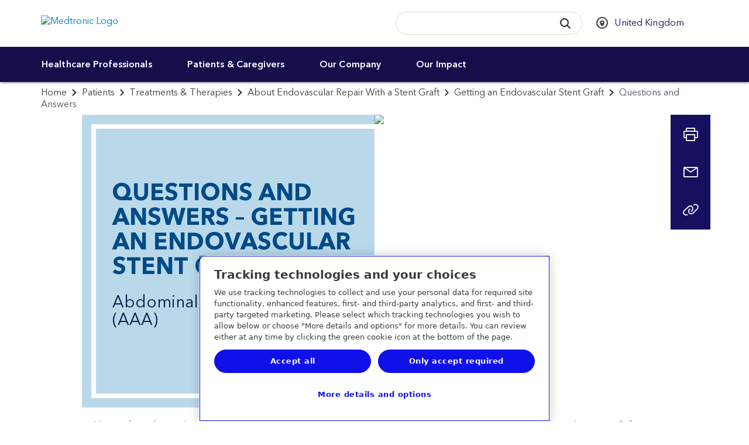

--- FILE ---
content_type: text/html; charset=utf-8
request_url: https://www.medtronic.com/uk-en/patients/treatments-therapies/stent-graft-aaa/getting-a-device/questions-answers.html
body_size: 20307
content:
<!doctype html>
<html dir="ltr-new" class="medtronic-com-uk-en " lang="en-GB">
<head>
<meta http-equiv="content-type" content="text/html; charset=UTF-8"/>

<meta http-equiv="X-UA-Compatible" content="IE=edge"/>
<meta name="viewport" content="width=device-width,initial-scale=1"/>
<meta name="description"/>
<meta name="format-detection" content="telephone=yes"/>
<meta http-equiv="cleartype" content="on"/>
<meta name="author" content="Medtronic"/>

<meta name="audience" content="Patients & Caregivers"/>

<meta name="medical-specialties" content="Emergency Medicine;Thoracic Surgery;Cardiology"/>

<meta name="conditions" content="Aortic Aneurysms ;Heart & Vascular"/>


<link rel="preconnect" href="https://medtronicinc.tt.omtrdc.net"/>
<link rel="preconnect" href="https://medtronic.scene7.com"/>
<link rel="preconnect" href="https://s2.go-mpulse.net"/>
<link rel="preconnect" href="https://static.cloud.coveo.com"/>
<link rel="preconnect" href="https://assets.adobedtm.com"/>
<link rel="preconnect" href="https://mboxedge28.tt.omtrdc.net"/>

<!--preload Avenir Thin -->
<link rel="preload" href="/etc.clientlibs/medtronic-com/clientlibs/clientlib-all/resources/fonts/bae40acb-d6f4-4286-8b5c-a268303f2bcf.woff2" as="font" type="font/woff2" crossorigin/>
<!--preload Avenir Regular -->
<link rel="preload" href="/etc.clientlibs/medtronic-com/clientlibs/clientlib-all/resources/fonts/09ab0626-bb45-4650-acc8-0182d693df02.woff2" as="font" type="font/woff2" crossorigin/>


    <META NAME="ROBOTS" CONTENT="index,follow"/>












    <link rel="alternate" href="https://www.medtronic.com/au-en/patients/treatments-therapies/stent-graft-aaa/getting-a-device/questions-answers.html" hreflang="en-au"/>

    <link rel="alternate" href="https://www.medtronic.com/in-en/patients/treatments-therapies/stent-graft-aaa/getting-a-device/questions-answers.html" hreflang="en-in"/>

    <link rel="alternate" href="https://www.medtronic.com/nl-nl/patienten/behandelingen-en-therapieen/stentgraft-buikaneurysma-aaa/ingreep/vragen-antwoorden.html" hreflang="nl-nl"/>

    <link rel="alternate" href="https://www.medtronic.com/sg-en/patients/treatments-therapies/stent-graft-aaa/getting-a-device/questions-answers.html" hreflang="en-sg"/>

    <link rel="alternate" href="https://www.medtronic.com/uk-en/patients/treatments-therapies/stent-graft-aaa/getting-a-device/questions-answers.html" hreflang="en-uk"/>

    <link rel="alternate" href="https://global.medtronic.com/xg-en/patients/treatments-therapies/stent-graft-aaa/getting-a-device/questions-answers.html" hreflang="en"/>








<meta property="fb:app_id" content="339422286898361"/>
<meta property="og:title" content="Questions about Endovascular Stent Grafting "/>
<meta property="og:description" content="Q&amp;A about getting an endovascular stent graft for an abdominal aortic aneurysm. In the U.S., Medtronic currently offers two stent graft for AAA treatment."/>
<meta property="og:image" content="https://www.medtronic.com/content/dam/medtronic-com/us-en/corporate/photography/patients-conditions/peop-fishing.jpg"/>
<meta property="og:url" content="https://www.medtronic.com/uk-en/patients/treatments-therapies/stent-graft-aaa/getting-a-device/questions-answers.html"/>
<meta property="og:type" content="website"/>
<meta property="og:locale"/>
<script type="text/javascript">var SITEPATH = "\/uk\u002Den";</script>






    
    
        <!-- OneTrust Cookies Consent Notice start for medtronic.com -->
        
            <script type="text/javascript" src="https://cdn.cookielaw.org/consent/7d3bbabe-76bb-430d-a2f3-0d88d8048fc2/OtAutoBlock.js"></script>
            <script data-dlayer-ignore="true" src="https://cdn.cookielaw.org/scripttemplates/otSDKStub.js" type="text/javascript" charset="UTF-8" data-domain-script="7d3bbabe-76bb-430d-a2f3-0d88d8048fc2"></script>
            

            <script type="text/javascript">
                 window._elqQ = window._elqQ || [];
                _elqQ.push(['elqSetSiteId', '298548211']); // Covidien
                _elqQ.push(['elqUseFirstPartyCookie', 'covtk.medtronic.com']);
                _elqQ.push(['elqTrackPageView', window.location.href]);
                _elqQ.push(['elqSetSiteId', '357929245']); // DIB
                _elqQ.push(['elqTrackPageView', window.location.href]);
                _elqQ.push(['elqSetSiteId', '1273783562']);  // RTG
                _elqQ.push(['elqTrackPageView', window.location.href]);
                _elqQ.push(['elqSetSiteId', '380021914']);// CVG
                _elqQ.push(['elqUseFirstPartyCookie', 'trck.medtronic.com']);
                _elqQ.push(['elqTrackPageView', window.location.href]);

                function OptanonWrapper() {
                    
                    this.ProcessIntegrationModules = function() {
                        var json = Optanon.GetDomainData();
                        for (var i = 0; i < json.Groups.length; i += 1) {
                            var group = json.Groups[i];
                            var eloquaCookieGroup = null;
                            if (group.Cookies && group.Cookies.length > 0) {
                                for (var k = 0; k < group.Cookies.length; k += 1) {
                                    var cookie = group.Cookies[k];
                                    if (cookie.Name === "ELOQUA") {
                                        eloquaCookieGroup = group.Parent ? group.Parent.OptanonGroupId : group.OptanonGroupId;
                                    }
                                }
                            }
                            if (eloquaCookieGroup !== null) {
                                var groupIsActive = OptanonActiveGroups.indexOf(eloquaCookieGroup) != -1;
                                console.log("eloquaCookieGroup groupIsActive", OptanonActiveGroups,  eloquaCookieGroup, groupIsActive)
                                SetEloquaTracking(groupIsActive);
                            }
                        }
                    }
                    ProcessIntegrationModules();
                }

                function isScriptLoaded(scriptSrc) {
                    let elqScript = document.querySelector('script[src="' + scriptSrc + '"]');
                    console.log("EloquaScript",elqScript);
                    return elqScript !== null;
                }

                function SetEloquaTracking(optIn) {
                    console.log("SetEloquaTracking optIn", optIn)
                    let isElqCfgFileLoaded = isScriptLoaded('https://img.en25.com/i/elqCfg.min.js');
                    console.log("isElqCfgFileLoaded", isElqCfgFileLoaded);

                    if (optIn && !isElqCfgFileLoaded) {
                        function after_load() {
                            window._elqQ.push(["elqOptIn"]);
                            console.log("SetEloquaTracking after_load", window._elqQ)
                        }
                        function sync_load() {
                            var s = document.createElement('script');
                            s.type = 'text/javascript';
                            s.async = false; // synchronously load the script
                            s.onload = after_load;
                            s.src = 'https://img.en25.com/i/elqCfg.min.js';
                            var x = document.getElementsByTagName('script')[0];
                            x.parentNode.insertBefore(s, x);
                        }
                        sync_load();
                        console.log("elqcfg File load initiated...");

                        _elqQ.push(['elqTrackPageViewOptinByCountry']);
                    } else {
                        var trackingStatus = optIn ? "elqOptIn" : "elqOptOut";
                        var a = window._elqQ.push([trackingStatus]);
                        console.log("SetEloquaTracking Ending window._elqQ", window._elqQ)
                    }
                };

                var now = new Date();
                now.setTime(now.getTime() + 1 * 3600 * 1000 * 24 * 365);
                delete_cookie();

                function delete_cookie() {
                    if (!getCookie('cleared-onetrust-cookies')) {
                        console.log("entered");
                        document.cookie = "OptanonAlertBoxClosed" + "=" + "; path=/" + ";"
                            + "domain=.groupama.it" + '; expires=Thu, 01 Jan 1970 00:00:01 GMT';
                        document.cookie = "OptanonConsent" + "=" + "; path=/" + ";"
                            + "domain=.groupama.it" + '; expires=Thu, 01 Jan 1970 00:00:01 GMT';
                        console.log("exit");
                    }

                    document.cookie = "cleared-onetrust-cookies" + "=" + "; path=/" + ";"
                        + "domain=.groupama.it" + ";"
                        + "expires=" + now;
                    console.log("test");
                }


                function getCookie(cookieName) {
                    var value = '; ' + document.cookie;
                    var parts = value.split('; ' + cookieName + '=');
                    if (parts.length == 2) { return true; }
                }                
            </script>
        
        <!-- OneTrust Cookies Consent Notice end for medtronic.com -->
        
        <style>
            .header__select {
                visibility: hidden;
            }
        </style>
        
    
<link rel="stylesheet" href="/etc.clientlibs/medtronic-com/clientlibs/css-base/left-to-right-new.min.1622dad2aa8f12bd6d4383c3148dfa64.css" type="text/css">



        
    



        
        
        
        
            
    
<link rel="stylesheet" href="/etc.clientlibs/medtronic-com/components/content/global-pop-up/global-nav.min.e3506dac6f6d1d3173cb33b87c39319f.css" type="text/css">



        
        <script data-ot-ignore type="text/javascript" src="/etc.clientlibs/medtronic-com/clientlibs/clientlib-site/js/libraries/modernizr/modernizr-2.8.3.4df5d787cda37490803ccec41bb20f66.js"></script>
        
        
            <link rel="stylesheet" href="/etc.clientlibs/medtronic-com/clientlibs/print.6419672f54489050a939eb095699bbb7.css" type="text/css" media="print"/>
        
        
        
    



    <style id="antiClickjack"></style>
    <script type="text/javascript">
        if (self === top) {
            var antiClickjack = document.getElementById("antiClickjack");
            antiClickjack.parentNode.removeChild(antiClickjack);
        } else {
            top.location = self.location;
        }
    </script>









    


        <script type="text/javascript" src="//assets.adobedtm.com/e5d3245550c3/48997fec295b/launch-c7f3f5a4c9fc.min.js"></script>


    <script type="text/javascript">if (typeof _satellite !== "undefined") { _satellite.setCookie("sat_track", "false"); }</script>
    <link rel="apple-touch-icon-precomposed" href="/content/dam/medtronic-com/apple-touch-icon-precomposed.png"/>
<link rel="canonical" href="https://www.medtronic.com/uk-en/patients/treatments-therapies/stent-graft-aaa/getting-a-device/questions-answers.html"/>
<link rel="apple-touch-icon" sizes="180x180" href="/content/dam/medtronic-wide/public/channel-configuration/favicons/apple-touch-icon.png"/>
<link rel="icon" type="image/png" sizes="32x32" href="/content/dam/medtronic-wide/public/channel-configuration/favicons/favicon-32x32.png"/>
<link rel="icon" type="image/png" sizes="16x16" href="/content/dam/medtronic-wide/public/channel-configuration/favicons/favicon-16x16.png"/>
<link rel="manifest" href="/content/dam/medtronic-wide/public/channel-configuration/favicons/site.webmanifest"/>
<link rel="shortcut icon" href="/content/dam/medtronic-wide/public/channel-configuration/favicons/favicon.ico"/>
<meta name="msapplication-TileColor" content="#ffffff"/>
<meta name="msapplication-config" content="/content/dam/medtronic-wide/public/channel-configuration/favicons/browserconfig.xml"/>
<meta name="theme-color" content="#ffffff"/>
<title>Questions about Endovascular Stent Grafting </title>



    <!-- Start of Google pixel implementation for ca-en or ca-fr site pages-->
    
    <!-- END of Google pixel implementation for ca-en or ca-fr site pages-->

<script>(window.BOOMR_mq=window.BOOMR_mq||[]).push(["addVar",{"rua.upush":"false","rua.cpush":"true","rua.upre":"false","rua.cpre":"false","rua.uprl":"false","rua.cprl":"false","rua.cprf":"false","rua.trans":"SJ-ab71ede2-5997-42bc-9ad6-376a0d45ebb9","rua.cook":"false","rua.ims":"false","rua.ufprl":"false","rua.cfprl":"false","rua.isuxp":"false","rua.texp":"norulematch","rua.ceh":"false","rua.ueh":"false","rua.ieh.st":"0"}]);</script>
                              <script>!function(e){var n="https://s.go-mpulse.net/boomerang/";if("True"=="True")e.BOOMR_config=e.BOOMR_config||{},e.BOOMR_config.PageParams=e.BOOMR_config.PageParams||{},e.BOOMR_config.PageParams.pci=!0,n="https://s2.go-mpulse.net/boomerang/";if(window.BOOMR_API_key="PRR2U-SSFLH-BKFNL-6P7A8-E4MTG",function(){function e(){if(!o){var e=document.createElement("script");e.id="boomr-scr-as",e.src=window.BOOMR.url,e.async=!0,i.parentNode.appendChild(e),o=!0}}function t(e){o=!0;var n,t,a,r,d=document,O=window;if(window.BOOMR.snippetMethod=e?"if":"i",t=function(e,n){var t=d.createElement("script");t.id=n||"boomr-if-as",t.src=window.BOOMR.url,BOOMR_lstart=(new Date).getTime(),e=e||d.body,e.appendChild(t)},!window.addEventListener&&window.attachEvent&&navigator.userAgent.match(/MSIE [67]\./))return window.BOOMR.snippetMethod="s",void t(i.parentNode,"boomr-async");a=document.createElement("IFRAME"),a.src="about:blank",a.title="",a.role="presentation",a.loading="eager",r=(a.frameElement||a).style,r.width=0,r.height=0,r.border=0,r.display="none",i.parentNode.appendChild(a);try{O=a.contentWindow,d=O.document.open()}catch(_){n=document.domain,a.src="javascript:var d=document.open();d.domain='"+n+"';void(0);",O=a.contentWindow,d=O.document.open()}if(n)d._boomrl=function(){this.domain=n,t()},d.write("<bo"+"dy onload='document._boomrl();'>");else if(O._boomrl=function(){t()},O.addEventListener)O.addEventListener("load",O._boomrl,!1);else if(O.attachEvent)O.attachEvent("onload",O._boomrl);d.close()}function a(e){window.BOOMR_onload=e&&e.timeStamp||(new Date).getTime()}if(!window.BOOMR||!window.BOOMR.version&&!window.BOOMR.snippetExecuted){window.BOOMR=window.BOOMR||{},window.BOOMR.snippetStart=(new Date).getTime(),window.BOOMR.snippetExecuted=!0,window.BOOMR.snippetVersion=12,window.BOOMR.url=n+"PRR2U-SSFLH-BKFNL-6P7A8-E4MTG";var i=document.currentScript||document.getElementsByTagName("script")[0],o=!1,r=document.createElement("link");if(r.relList&&"function"==typeof r.relList.supports&&r.relList.supports("preload")&&"as"in r)window.BOOMR.snippetMethod="p",r.href=window.BOOMR.url,r.rel="preload",r.as="script",r.addEventListener("load",e),r.addEventListener("error",function(){t(!0)}),setTimeout(function(){if(!o)t(!0)},3e3),BOOMR_lstart=(new Date).getTime(),i.parentNode.appendChild(r);else t(!1);if(window.addEventListener)window.addEventListener("load",a,!1);else if(window.attachEvent)window.attachEvent("onload",a)}}(),"".length>0)if(e&&"performance"in e&&e.performance&&"function"==typeof e.performance.setResourceTimingBufferSize)e.performance.setResourceTimingBufferSize();!function(){if(BOOMR=e.BOOMR||{},BOOMR.plugins=BOOMR.plugins||{},!BOOMR.plugins.AK){var n="true"=="true"?1:0,t="",a="aohiiqqxiedui2lmxlwq-f-9db5a55f4-clientnsv4-s.akamaihd.net",i="false"=="true"?2:1,o={"ak.v":"39","ak.cp":"1494355","ak.ai":parseInt("218082",10),"ak.ol":"0","ak.cr":10,"ak.ipv":4,"ak.proto":"h2","ak.rid":"a2f7cdfc","ak.r":47394,"ak.a2":n,"ak.m":"b","ak.n":"essl","ak.bpcip":"3.142.132.0","ak.cport":39454,"ak.gh":"23.33.84.199","ak.quicv":"","ak.tlsv":"tls1.3","ak.0rtt":"","ak.0rtt.ed":"","ak.csrc":"-","ak.acc":"","ak.t":"1768733421","ak.ak":"hOBiQwZUYzCg5VSAfCLimQ==2O/HB0Jm4F54q6J1GjotiVLnbgHyJGp5JJ53X24usQIIx+QDXOvd3/2hYobPAMZFFpRum5QXpuhX5x8x/Y/AyJ6FPrVdudXwuk/XC8t0VBJjRd7ldYAH4OovsiPkxGJFNPZ0sD2e8ZRzqjBYo6KxgrTD3TQrlxtlHB+kMceot53AOBazfSRoIggpdCHph7xm82nLbJ4QrVwlNZB/b+G9DWLAG8IRhwxWcb8GU3sZl1dS2YxwXQwWAd6ecEeAvKnLHlt+Vk7BmtNBFsFl6DLTa/uc2fJLmoL2et3pv4m7v3auvW5cXujncuNoiP0Co8k3FGLnTE4JsBKHMCFB2QtjNUn4yKjSdHko2Oxe1kWwB6Kmz4mSFDdqDH7yi0yyBZ0FzVxxc//1riwQ1A6y9yVRugwigwnlsbcXLbRyIEOb4e4=","ak.pv":"497","ak.dpoabenc":"","ak.tf":i};if(""!==t)o["ak.ruds"]=t;var r={i:!1,av:function(n){var t="http.initiator";if(n&&(!n[t]||"spa_hard"===n[t]))o["ak.feo"]=void 0!==e.aFeoApplied?1:0,BOOMR.addVar(o)},rv:function(){var e=["ak.bpcip","ak.cport","ak.cr","ak.csrc","ak.gh","ak.ipv","ak.m","ak.n","ak.ol","ak.proto","ak.quicv","ak.tlsv","ak.0rtt","ak.0rtt.ed","ak.r","ak.acc","ak.t","ak.tf"];BOOMR.removeVar(e)}};BOOMR.plugins.AK={akVars:o,akDNSPreFetchDomain:a,init:function(){if(!r.i){var e=BOOMR.subscribe;e("before_beacon",r.av,null,null),e("onbeacon",r.rv,null,null),r.i=!0}return this},is_complete:function(){return!0}}}}()}(window);</script></head>
<body class="hide-content original-legacy-template">


<div id="notification-container">
    
    
<div class="modal" id="modalWarn" tabindex="-1" role="dialog" aria-labelledby="modalHeadingWarn" aria-describedby="modalDescWarn" data-exceptions="https://www.medtronic.com/covidien/en-gb/index.html">
<!--googleoff: all-->
    <div class="modal-dialog modal-lg" role="document">
        <div class="modal-content">
            <div class="modal-header clearfix">
                <a href="#" data-dismiss="modal" class="icon-fallback-text" aria-label="Close button">
                    <i class="icon shape-mdt-close" aria-hidden="true"></i>
                    <span class="text">Close</span>
                </a>
                <h3 class="modal-title yellow" id="modalHeadingWarn">You Are Leaving the Medtronic United Kingdom Site</h3>
            </div>
            <div class="modal-body" id="modalDescWarn">
                <p>You just clicked a link to go to another website. If you continue, you will leave this site and go to a site run by someone else.</p>
<p>Medtronic does not review or control the content on the other website, and we are not responsible for any business dealings or transactions you have there. Your use of the other site is subject to the terms of use and privacy statement on that site.</p>
<p>It is possible that some of the products on the other site are not approved in the United Kingdom.</p>

            </div>
            <div class="modal-footer bg-navy-blue">
                <div class="btn-row">
                    <a href="#" class="btn" data-dismiss="modal" role="button" id="closePopUp">Cancel</a>
                    <a id="url_link" href="" class="btn" role="button" rel="external" target="_blank">Continue</a>
                </div>
            </div>
        </div>
    </div>
<!--googleon: all-->
</div>




    

    
    



    
    
        
    
        
    <div id="outdated">
<!--googleoff: all-->
  <p><strong>Your browser is out of date</strong></p>
  <p>
    With an updated browser, you will have a better Medtronic website experience. <a id="btnUpdateBrowser" href="http://www.outdatedbrowser.com">Update my browser now.</a>
  </p>
  <p class="last">
    <a href="#" id="btnCloseUpdateBrowser" title="Close">&times;</a>
  </p>
<!--googleon: all-->
</div>

    
    <!--googleoff: all-->
<div id="modalAcknowledge" class="modal no-close" tabindex="-1" role="dialog" aria-labelledby="modalHeadingAck" aria-describedby="modalDescAck">
    <div class="modal-dialog modal-lg" role="document">
        <div class="modal-content">
            <div class="modal-header clearfix">
                <h3 class="modal-title yellow" id="modalHeadingAck">Are you a healthcare professional?</h3>
            </div>
            <div class="modal-body" id="modalDescAck">
                <p>The content of this website is exclusively reserved for Healthcare Professionals in countries with applicable health authority product registrations, except those practicing in France as some of the content is not in compliance with the French Advertising law N°2011-2012 dated 29th December 2011, article 34.</p>
<p>Click “OK” to confirm you are a Healthcare Professional.  </p>

            </div>
            <div class="modal-footer">
                <div class="btn-row">
                    
                    <button class="btn btn-reject" type="button">Cancel</button>
                    <button class="btn btn-accept" type="button">OK</button>
                </div>
            </div>
        </div>
    </div>
</div>


<!--googleon: all-->
    <!--googleoff: all-->

    



<!--googleon: all-->
    
    


</div>

<div class="global-wrap">
    

    
        
        
        
        <div class="header"><div class="header-wrap closed-header">
    <header>
        
        <a class="sr-only sr-only-focusable" href="#header-skip">Skip to main content</a>
        <div class="container-fluid">
            
            <a class="header__logo" href="https://www.medtronic.com/uk-en/index.html">
                <img src="/content/dam/medtronic-com/mdt_logo_white.png" alt="Medtronic Logo"/>
            </a>
            
        </div>
    </header>
    <div class="nav-bar ">
    <div class="container-fluid">
        <div class="row">
            <div class="nav-bar__btn-menu">
                <a class="btn btn__menu btn--nav-style" aria-expanded="false" aria-controls="main-navigation" role="button" href="#">
                    <div class="menu-icon">
                        <i class="menu-icon__midline"></i>
                    </div> <span class="btn__menu-text">Menu</span>
                    <span class="btn__menu-text hidden">Close</span>
                </a>
            </div>
            <div class="search-btn-container">
                <a class="btn btn__search btn--nav-style pull-opposite" aria-expanded="false" role="button" href="javascript:void(0);">
                    <div class="search-icon">
                        <svg focusable="false" enable-background="new 0 0 20 20" viewBox="0 0 20 20" xmlns="http://www.w3.org/2000/svg" class="coveo-search-button-svg">
                            <g fill="currentColor">
                                <path class="coveo-magnifier-circle-svg" d="m8.368 16.736c-4.614 0-8.368-3.754-8.368-8.368s3.754-8.368 8.368-8.368 8.368 3.754 8.368 8.368-3.754 8.368-8.368 8.368m0-14.161c-3.195 0-5.793 2.599-5.793 5.793s2.599 5.793 5.793 5.793 5.793-2.599 5.793-5.793-2.599-5.793-5.793-5.793"></path>
                                <path d="m18.713 20c-.329 0-.659-.126-.91-.377l-4.552-4.551c-.503-.503-.503-1.318 0-1.82.503-.503 1.318-.503 1.82 0l4.552 4.551c.503.503.503 1.318 0 1.82-.252.251-.581.377-.91.377"></path>
                            </g>
                        </svg>
                    </div>
                    <div class="menu-icon">
                        <i class="icon menu-icon__midline"></i>
                    </div> <span class="btn__search-text">Search</span>
                    <span class="btn__search-text hidden">Close</span>
                </a>
            </div>
        </div>
    </div>
    <div id="search-overlay">
        <div class="row">
            <div class="searchbar js-searchbar is-closed">
    <div class="searchbar__wrapper">
        <div id="searchbox">
    <!-- The `coveo-search-section` class is for alignment purpose only -->
    <div class="coveo-search-section">
        <!-- Setting `data-enable-omnibox` and `data-enable-query-suggest-addon` to `true` is not necessary in version 2.x -->
        <div class="CoveoSearchbox" data-enable-omnibox="true" data-enable-query-suggest-addon="true" role="search"></div>
        <div class="CoveoAnalytics" data-endpoint="https://medtronicincproductionjlsldzfy.analytics.orghipaa.coveo.com/rest/ua" data-anonymous="true" data-search-hub="medtronic"></div>
    </div>
</div>




    </div>
    <link rel="stylesheet" href="https://static.cloud.coveo.com/searchui/v2.10092/css/CoveoFullSearch.min.css"/>

    
<link rel="stylesheet" href="/etc.clientlibs/medtronic-com/components/content/search-overlay/clientlibs-new.min.1aad0cb4e45c460af8fa1dafb08fad87.css" type="text/css">




    <script data-ot-ignore class="coveo-script" src="https://static.cloud.coveo.com/searchui/v2.10092/js/CoveoJsSearch.Lazy.min.js" defer></script>

    <script type="text/javascript">
    document.addEventListener("DOMContentLoaded", function() {
        //Coveo.SearchEndpoint.configureCloudV2Endpoint("", "xx07546f79-7343-4532-98eb-fb7b7fab2bfe","https://medtronicincproductionjlsldzfy.orghipaa.coveo.com/rest/search");
        if (window.location.href.indexOf("brandcentral") > -1) {
            Coveo.SearchEndpoint.configureCloudV2Endpoint("", "xxd627f2c0-d994-4748-be62-30aff750f40e","https://medtronicincproductionjlsldzfy.orghipaa.coveo.com/rest/search");
        } else if (window.location.href.indexOf("digitalcentral") > -1) {
            Coveo.SearchEndpoint.configureCloudV2Endpoint("", "xx485bcee5-c51e-49e5-acf0-0af0708b3c9f","https://medtronicincproductionjlsldzfy.orghipaa.coveo.com/rest/search");
        } else if (window.location.href.indexOf("animal-health") > -1) {
            Coveo.SearchEndpoint.configureCloudV2Endpoint("", "xxb5bea937-669c-45bb-bd0b-2960869f2f01","https://medtronicincproductionjlsldzfy.orghipaa.coveo.com/rest/search");
        } else {
            Coveo.SearchEndpoint.configureCloudV2Endpoint("", "xx07546f79-7343-4532-98eb-fb7b7fab2bfe","https://medtronicincproductionjlsldzfy.orghipaa.coveo.com/rest/search");
        }
       
        var root = Coveo.$$(document).find("#searchbox");
        var currentURL = window.location.href;
        var urlArray = window.location.pathname.split('/');
        var langRegion = "";
        var langRegionNew = "//";
        var Audience = "";
        var searchUI = "medtronic";
        if ((currentURL.indexOf('/covidien/') !== -1) || (currentURL.indexOf('/mitg/') !== -1)) {
            langRegion = "/" + urlArray[2] + "/";
            var searchResultsPage = "search.html";
        } else if (urlArray[1] == "digitalcentral") {
            langRegion = "/en-us/";
            console.log("Publisher value = " + langRegion);
            var searchResultsPage = "/content/medtronic-com/uk-en/search-results.html";
            if (searchResultsPage.includes("/content/medtronic-com")) {
                searchResultsPage = searchResultsPage.replace("/content/medtronic-com", "");
            }
        } else if (urlArray[1] == "uk-en") {
            langRegion = "/en-gb/";
            console.log("Publisher value = " + langRegion);
            var searchResultsPage = "/content/medtronic-com/uk-en/search-results.html";
            if (searchResultsPage.includes("/content/medtronic-com")) {
                searchResultsPage = searchResultsPage.replace("/content/medtronic-com", "");
            }
        } else if (urlArray[2] == "medtronic-com") {
            var localeStr = urlArray[3];
            //Should test for DigitalCentral and UK this is for Author
            if (localeStr == "digitalcentral") {
                langRegion = "/en-us/";
                console.log("Author value = " + langRegion);
                var searchResultsPage = "/content/medtronic-com/uk-en/search-results.html";
            } else if (localeStr == "uk-en") {
                langRegion = "/en-gb/";
                console.log("Author value = " + langRegion);
                var searchResultsPage = "/content/medtronic-com/uk-en/search-results.html";
            } else {
                langRegion = "/" + localeStr.substring(3, 5) + "-" + localeStr.substring(0, 2) + "/";
                var searchResultsPage = "/content/medtronic-com/uk-en/search-results.html";
                console.log("Author value = " + langRegion);
            }
        } else {
            var localeStr = urlArray[1];
            langRegion = "/" + localeStr.substring(3, 5) + "-" + localeStr.substring(0, 2) + "/";
            var searchResultsPage = "/content/medtronic-com/uk-en/search-results.html";
            console.log("Publisher value = " + langRegion);
            if (searchResultsPage.includes("/content/medtronic-com")) {
                searchResultsPage = searchResultsPage.replace("/content/medtronic-com", "");
            }
        }
        if (window.location.href.indexOf("brandcentral") > -1) {
            langRegion = "/en-us/";
        }
        var lang = langRegion.substring(1, 3);
        if (lang == "es") {
            lang = "es-es";
        }

        if (lang == "pt") {
            lang = "pt-br";
        }

        if (lang == "zh") {
            lang = "zh-cn";
        }

        if (lang != "en" && lang !="he") {$.getScript("https://static.cloud.coveo.com/searchui/v2.10092/js/cultures/"+lang+".js");}

        if (lang == "he") {$.getScript("/content/dam/medtronic-com/js/he.js");}
        console.log('lang is ' +lang);
        if (document.referrer.indexOf("patients") > -1) {
            Audience = 'Patients & Caregivers'
        }
        if (document.referrer.indexOf("healthcare-professionals") > -1) {
            Audience = 'Healthcare Professionals'
        }
        Coveo.$$(root).on('changeAnalyticsCustomData', function(e, args) {
            args.language = lang.substring(0, 2);
            if (args.type === 'ClickEvent' || args.type === 'CustomEvent') {
                args.metaObject.context_locale = langRegion;
                args.metaObject.context_searchUI = searchUI;
                args.metaObject.context_audience = Audience;
            }
        });
        Coveo.$$(root).on('buildingQuery', function(e, args) {
            args.queryBuilder.addContext({
                'locale': langRegion,
                'searchUI': searchUI,
                'audience': Audience
            });
        });
        Coveo.initSearchbox(root, searchResultsPage);
        document.addEventListener('DOMContentLoaded', function () {
            Coveo.SearchEndpoint.configureSampleEndpointV2();
            Coveo.init(document.body);
        });
         String.toLocaleString({
            "ko":
                {
                "InsertAQuery": "쿼리 삽입",
                "PressEnterToSend": "Enter 키를 눌러 보냅니다.",
                "Search": "검색"
                }
            });

    });
    
    setTimeout(function() {
        Coveo.$$(document.body).findAll(".CoveoSearchButton").forEach(function(element) {
            element.addEventListener("keydown", function(event) {
                if (event.keyCode === 13) {
                    element.click();
                }
            })
        });
    }, 1500);
    </script>

</div>

        </div>
    </div>
    <div class="country-selector" data-a11y-country-selector="Select a country to see this website in the local language">
	
            <ul class="unstyled header__select list-inline">
                
                <li class="select-language">
                    
                    <div class="hidden">
                        
                            <a href="https://www.medtronic.com/uk-en/index.html" class="hidden language-selection" data-locale="en-GB">English</a>
                        
                    </div>
                </li>
                
                <li class="select-country">
                    <select style="width: 100%;" autocomplete="off" name="country" id="headerCountry" aria-label="CountrySelector">
                        <option>Select Country / Region</option>
                        
                            <option value="en-XA">
                                Adriatic
                                
                            </option>
                        
                            <option value="en-SA">
                                Arabia
                                
                            </option>
                        
                            <option value="es-AR">
                                Argentina
                                
                            </option>
                        
                            <option value="en-XB">
                                Australia and New Zealand
                                
                            </option>
                        
                            <option value="en-BD">
                                Bangladesh
                                
                            </option>
                        
                            <option value="fr-BE">
                                Belgique (Belgium)
                                
                                    - Français
                            </option>
                        
                            <option value="nl-BE">
                                België (Belgium)
                                
                                    - Nederlands
                            </option>
                        
                            <option value="pt-BR">
                                Brasil (Brazil)
                                
                            </option>
                        
                            <option value="bg-BG">
                                Bulgaria
                                
                            </option>
                        
                            <option value="en-CA">
                                Canada
                                
                                    - English
                            </option>
                        
                            <option value="fr-CA">
                                Canada
                                
                                    - Français
                            </option>
                        
                            <option value="en-ME">
                                Europe Central/Eastern, Middle East &amp; Africa, Asia
                                
                                    - EN
                            </option>
                        
                            <option value="cs-CZ">
                                Česká republika (Czech Republic)
                                
                            </option>
                        
                            <option value="es-CL">
                                Chile
                                
                            </option>
                        
                            <option value="zh-CN">
                                中国 (China)
                                
                            </option>
                        
                            <option value="es-CO">
                                Colombia
                                
                            </option>
                        
                            <option value="es-CR">
                                Costa Rica
                                
                            </option>
                        
                            <option value="sr-RS">
                                Србија (Serbia)
                                
                            </option>
                        
                            <option value="da-DK">
                                Danmark (Denmark)
                                
                            </option>
                        
                            <option value="de-DE">
                                Deutschland (Germany)
                                
                            </option>
                        
                            <option value="es-EC">
                                Ecuador
                                
                            </option>
                        
                            <option value="es-ES">
                                España (Spain)
                                
                            </option>
                        
                            <option value="en-XD">
                                Europe
                                
                            </option>
                        
                            <option value="fr-FR">
                                France
                                
                            </option>
                        
                            <option value="el-GR">
                                Ελλάδα (Greece)
                                
                            </option>
                        
                            <option value="zh-HK">
                                香港特區 (Hong Kong SAR)
                                
                            </option>
                        
                            <option value="en-IN">
                                Indian Subcontinent
                                
                            </option>
                        
                            <option value="en-IE">
                                Ireland
                                
                            </option>
                        
                            <option value="he-IL">
                                Israel  ישראל
                                
                            </option>
                        
                            <option value="it-IT">
                                Italia (Italy)
                                
                            </option>
                        
                            <option value="ja-JP">
                                日本 (Japan)
                                
                            </option>
                        
                            <option value="es-XL">
                                Latinoamérica
                                
                            </option>
                        
                            <option value="hu-HU">
                                Magyarország (Hungary)
                                
                            </option>
                        
                            <option value="es-MX">
                                México (Mexico)
                                
                            </option>
                        
                            <option value="nl-NL">
                                Nederland (Netherlands)
                                
                            </option>
                        
                            <option value="nn-NO">
                                Norge (Norway)
                                
                            </option>
                        
                            <option value="de-AT">
                                Österreich (Austria)
                                
                            </option>
                        
                            <option value="es-PA">
                                Panama
                                
                            </option>
                        
                            <option value="es-PY">
                                Paraguay
                                
                            </option>
                        
                            <option value="es-PE">
                                Perú (Peru)
                                
                            </option>
                        
                            <option value="en-PH">
                                Philippines 
                                
                            </option>
                        
                            <option value="pl-PL">
                                Polska (Poland)
                                
                            </option>
                        
                            <option value="ru-RU">
                                Российская Федерация (Russia)
                                
                            </option>
                        
                            <option value="pt-PT">
                                Portugal
                                
                            </option>
                        
                            <option value="es-PR">
                                Puerto Rico
                                
                            </option>
                        
                            <option value="ro-RO">
                                Romania
                                
                            </option>
                        
                            <option value="ar-ME">
                                العربية الشرق Middle East
                                
                                    - Arabic العربية
                            </option>
                        
                            <option value="de-CH">
                                Schweiz (Switzerland)
                                
                                    - Deutsch
                            </option>
                        
                            <option value="en-SG">
                                Singapore
                                
                            </option>
                        
                            <option value="sk-SK">
                                Slovenská republika (Slovak Republic)
                                
                            </option>
                        
                            <option value="en-ZA">
                                South Africa and Sub-Sahara
                                
                            </option>
                        
                            <option value="ko-KR">
                                대한민국 (South Korea)
                                
                            </option>
                        
                            <option value="fr-CH">
                                Suisse (Switzerland)
                                
                                    - Français
                            </option>
                        
                            <option value="fi-FI">
                                Suomi (Finland)
                                
                            </option>
                        
                            <option value="sv-SE">
                                Sverige (Sweden)
                                
                            </option>
                        
                            <option value="zh-TW">
                                台灣地區 (Taiwan)
                                
                            </option>
                        
                            <option value="th-TH">
                                ประเทศไทย (Thailand)
                                
                            </option>
                        
                            <option value="tr-TR">
                                Türkiye (Turkey)
                                
                            </option>
                        
                            <option value="en-GB" selected>
                                United Kingdom
                                
                            </option>
                        
                            <option value="en-US">
                                United States
                                
                            </option>
                        
                            <option value="es-UY">
                                Uruguay
                                
                            </option>
                        
                            <option value="uk-UA">
                                Україна (Ukraine)
                                
                            </option>
                        
                            <option value="vi-VN">
                                Tiếng Việt (Vietnam)
                                
                            </option>
                        
                    </select>
                </li>
                <div class="hidden">
                    
                        <a href="https://adriatic.medtronic.com/xa-en/index.html" class="hidden country-selection" data-locale="en-XA">Adriatic</a>
                    
                
                    
                        <a href="https://www.medtronic.com/en-sa/index.html" class="hidden country-selection" data-locale="en-SA">Arabia</a>
                    
                
                    
                        <a href="https://www.medtronic.com/ar-es/index.html" class="hidden country-selection" data-locale="es-AR">Argentina</a>
                    
                
                    
                        <a href="https://www.medtronic.com/au-en/index.html" class="hidden country-selection" data-locale="en-XB">Australia and New Zealand</a>
                    
                
                    
                        <a href="https://www.medtronic.com/bd-en/index.html" class="hidden country-selection" data-locale="en-BD">Bangladesh</a>
                    
                
                    
                        <a href="https://www.medtronic.com/be-fr/index.html" class="hidden country-selection" data-locale="fr-BE">Belgique (Belgium)</a>
                    
                
                    
                        <a href="https://www.medtronic.com/be-nl/index.html" class="hidden country-selection" data-locale="nl-BE">België (Belgium)</a>
                    
                
                    
                        <a href="https://www.medtronic.com/br-pt/index.html" class="hidden country-selection" data-locale="pt-BR">Brasil (Brazil)</a>
                    
                
                    
                        <a href="https://www.medtronic.com/bg-bg/index.html" class="hidden country-selection" data-locale="bg-BG">Bulgaria</a>
                    
                
                    
                        <a href="https://www.medtronic.com/en-ca/index.html" class="hidden country-selection" data-locale="en-CA">Canada</a>
                    
                
                    
                        <a href="https://www.medtronic.com/fr-ca/index.html" class="hidden country-selection" data-locale="fr-CA">Canada</a>
                    
                
                    
                        <a href="https://www.medtronic.com/me-en/index.html" class="hidden country-selection" data-locale="en-ME">Europe Central/Eastern, Middle East &amp; Africa, Asia</a>
                    
                
                    
                        <a href="https://www.medtronic.com/cz-cs/index.html" class="hidden country-selection" data-locale="cs-CZ">Česká republika (Czech Republic)</a>
                    
                
                    
                        <a href="https://www.medtronic.com/cl-es/index.html" class="hidden country-selection" data-locale="es-CL">Chile</a>
                    
                
                    
                        <a href="https://www.medtronic.com/cn-zh/index.html" class="hidden country-selection" data-locale="zh-CN">中国 (China)</a>
                    
                
                    
                        <a href="https://www.medtronic.com/es-co/index.html" class="hidden country-selection" data-locale="es-CO">Colombia</a>
                    
                
                    
                        <a href="https://www.medtronic.com/cr-es/index.html" class="hidden country-selection" data-locale="es-CR">Costa Rica</a>
                    
                
                    
                        <a href="https://www.medtronic.com/rs-sr/index.html" class="hidden country-selection" data-locale="sr-RS">Србија (Serbia)</a>
                    
                
                    
                        <a href="https://www.medtronic.com/dk-da/index.html" class="hidden country-selection" data-locale="da-DK">Danmark (Denmark)</a>
                    
                
                    
                        <a href="https://www.medtronic.com/de-de/index.html" class="hidden country-selection" data-locale="de-DE">Deutschland (Germany)</a>
                    
                
                    
                        <a href="https://www.medtronic.com/ec-es/index.html" class="hidden country-selection" data-locale="es-EC">Ecuador</a>
                    
                
                    
                        <a href="https://www.medtronic.com/es-es/index.html" class="hidden country-selection" data-locale="es-ES">España (Spain)</a>
                    
                
                    
                        <a href="https://europe.medtronic.com/xd-en/index.html" class="hidden country-selection" data-locale="en-XD">Europe</a>
                    
                
                    
                        <a href="https://www.medtronic.com/fr-fr/index.html" class="hidden country-selection" data-locale="fr-FR">France</a>
                    
                
                    
                        <a href="https://www.medtronic.com/gr-el/index.html" class="hidden country-selection" data-locale="el-GR">Ελλάδα (Greece)</a>
                    
                
                    
                        <a href="https://global.medtronic.com/xg-en/about/hong-kong.html" class="hidden country-selection" data-locale="zh-HK">香港特區 (Hong Kong SAR)</a>
                    
                
                    
                        <a href="https://www.medtronic.com/in-en/index.html" class="hidden country-selection" data-locale="en-IN">Indian Subcontinent</a>
                    
                
                    
                        <a href="https://www.medtronic.com/en-ie/index.html" class="hidden country-selection" data-locale="en-IE">Ireland</a>
                    
                
                    
                        <a href="https://www.medtronic.com/il-he/index.html" class="hidden country-selection" data-locale="he-IL">Israel  ישראל</a>
                    
                
                    
                        <a href="https://www.medtronic.com/it-it/index.html" class="hidden country-selection" data-locale="it-IT">Italia (Italy)</a>
                    
                
                    
                        <a href="https://www.medtronic.com/jp-ja/index.html" class="hidden country-selection" data-locale="ja-JP">日本 (Japan)</a>
                    
                
                    
                        <a href="https://latinoamerica.medtronic.com/xl-es/index.html" class="hidden country-selection" data-locale="es-XL">Latinoamérica</a>
                    
                
                    
                        <a href="https://www.medtronic.com/hu-hu/index.html" class="hidden country-selection" data-locale="hu-HU">Magyarország (Hungary)</a>
                    
                
                    
                        <a href="https://www.medtronic.com/mx-es/index.html" class="hidden country-selection" data-locale="es-MX">México (Mexico)</a>
                    
                
                    
                        <a href="https://www.medtronic.com/nl-nl/index.html" class="hidden country-selection" data-locale="nl-NL">Nederland (Netherlands)</a>
                    
                
                    
                        <a href="https://www.medtronic.com/no-nn/index.html" class="hidden country-selection" data-locale="nn-NO">Norge (Norway)</a>
                    
                
                    
                        <a href="https://www.medtronic.com/at-de/index.html" class="hidden country-selection" data-locale="de-AT">Österreich (Austria)</a>
                    
                
                    
                        <a href="https://www.medtronic.com/pa-es/index.html" class="hidden country-selection" data-locale="es-PA">Panama</a>
                    
                
                    
                        <a href="https://www.medtronic.com/py-es/index.html" class="hidden country-selection" data-locale="es-PY">Paraguay</a>
                    
                
                    
                        <a href="https://www.medtronic.com/pe-es/index.html" class="hidden country-selection" data-locale="es-PE">Perú (Peru)</a>
                    
                
                    
                        <a href="https://www.medtronic.com/ph-en/index.html" class="hidden country-selection" data-locale="en-PH">Philippines </a>
                    
                
                    
                        <a href="https://www.medtronic.com/pl-pl/index.html" class="hidden country-selection" data-locale="pl-PL">Polska (Poland)</a>
                    
                
                    
                        <a href="https://www.medtronic.com/ru-ru/index.html" class="hidden country-selection" data-locale="ru-RU">Российская Федерация (Russia)</a>
                    
                
                    
                        <a href="https://www.medtronic.com/pt-pt/index.html" class="hidden country-selection" data-locale="pt-PT">Portugal</a>
                    
                
                    
                        <a href="https://www.medtronic.com/pr-es/index.html" class="hidden country-selection" data-locale="es-PR">Puerto Rico</a>
                    
                
                    
                        <a href="https://www.medtronic.com/ro-ro/index.html" class="hidden country-selection" data-locale="ro-RO">Romania</a>
                    
                
                    
                        <a href="https://www.medtronic.com/me-ar/index.html" class="hidden country-selection" data-locale="ar-ME">العربية الشرق Middle East</a>
                    
                
                    
                        <a href="https://www.medtronic.com/ch-de/index.html" class="hidden country-selection" data-locale="de-CH">Schweiz (Switzerland)</a>
                    
                
                    
                        <a href="https://www.medtronic.com/sg-en/index.html" class="hidden country-selection" data-locale="en-SG">Singapore</a>
                    
                
                    
                        <a href="https://www.medtronic.com/sk-sk/index.html" class="hidden country-selection" data-locale="sk-SK">Slovenská republika (Slovak Republic)</a>
                    
                
                    
                        <a href="https://www.medtronic.com/za-en/index.html" class="hidden country-selection" data-locale="en-ZA">South Africa and Sub-Sahara</a>
                    
                
                    
                        <a href="https://www.medtronic.com/kr-ko/index.html" class="hidden country-selection" data-locale="ko-KR">대한민국 (South Korea)</a>
                    
                
                    
                        <a href="https://www.medtronic.com/ch-fr/index.html" class="hidden country-selection" data-locale="fr-CH">Suisse (Switzerland)</a>
                    
                
                    
                        <a href="https://www.medtronic.com/fi-fi/index.html" class="hidden country-selection" data-locale="fi-FI">Suomi (Finland)</a>
                    
                
                    
                        <a href="https://www.medtronic.com/se-sv/index.html" class="hidden country-selection" data-locale="sv-SE">Sverige (Sweden)</a>
                    
                
                    
                        <a href="https://global.medtronic.com/xg-en/about/taiwan.html" class="hidden country-selection" data-locale="zh-TW">台灣地區 (Taiwan)</a>
                    
                
                    
                        <a href="https://www.medtronic.com/th-th/index.html" class="hidden country-selection" data-locale="th-TH">ประเทศไทย (Thailand)</a>
                    
                
                    
                        <a href="https://www.medtronic.com/tr-tr/index.html" class="hidden country-selection" data-locale="tr-TR">Türkiye (Turkey)</a>
                    
                
                    
                        <a href="https://www.medtronic.com/uk-en/index.html" class="hidden country-selection" data-locale="en-GB">United Kingdom</a>
                    
                
                    
                        <a href="https://www.medtronic.com/en-us/index.html" class="hidden country-selection" data-locale="en-US">United States</a>
                    
                
                    
                        <a href="https://www.medtronic.com/uy-es/index.html" class="hidden country-selection" data-locale="es-UY">Uruguay</a>
                    
                
                    
                        <a href="https://www.medtronic.com/ua-uk/index.html" class="hidden country-selection" data-locale="uk-UA">Україна (Ukraine)</a>
                    
                
                    
                        <a href="https://www.medtronic.com/vn-vi/index.html" class="hidden country-selection" data-locale="vi-VN">Tiếng Việt (Vietnam)</a>
                    
                </div>
                
                
                
                
                
                
                
                
            </ul>
    </div>
    <section id="main-navigation">
        <div class="row">
            <nav class="nav-menu" role="navigation">
    <div class="nav-items__wrapper nav-items__level-1">
        
        <ul class="unstyled nav-items nav-items__level-1--list">
            




    
    
    <li class="nav-list-item primary-nav-item">


    <a class="nav-items__level-1--link" href="#">
        Healthcare Professionals
        <span class="right-arrow">
        
    <i class="icon shape-mdt-chevron--right" aria-hidden="true">
        <svg xmlns="http://www.w3.org/2000/svg" viewBox="0 0 7.6 11.9">
            <path fill="#004B87" d="M1.5 0L.1 1.5 4.6 6 .1 10.4l1.5 1.5 6-5.9-6.1-6z"/>
        </svg>
    </i>

        </span>
    </a>


    <div class="nav-items__wrapper nav-items__level-2">
        <ul class="unstyled nav-items nav-items__level-2--list">
            <li class="nav-items__back-link">
                <a>
                    
    <i class="icon shape-mdt-chevron--left" aria-hidden="true">
        <svg xmlns="http://www.w3.org/2000/svg" viewBox="0 0 7.5 11.9">
            <path fill="#004B87" d="M6 11.9l1.5-1.5L3 5.9l4.5-4.4L6 0 0 5.9l6 6z"/>
        </svg>
    </i>

                    Back
                </a>
            </li>
            




    
    
    <li class="nav-list-item secondary-nav-item">


    <a class="nav-items__level-2--link" href="https://www.medtronic.com/uk-en/healthcare-professionals.html">
        Overview
        
    <i class="icon shape-mdt-chevron--right" aria-hidden="true">
        <svg xmlns="http://www.w3.org/2000/svg" viewBox="0 0 7.6 11.9">
            <path fill="#004B87" d="M1.5 0L.1 1.5 4.6 6 .1 10.4l1.5 1.5 6-5.9-6.1-6z"/>
        </svg>
    </i>

    </a>

</li>


    
    
    <li class="nav-list-item secondary-nav-item">


    <a class="nav-items__level-2--link" href="#">
        Therapies &amp; Procedures
        
    <i class="icon shape-mdt-chevron--right" aria-hidden="true">
        <svg xmlns="http://www.w3.org/2000/svg" viewBox="0 0 7.6 11.9">
            <path fill="#004B87" d="M1.5 0L.1 1.5 4.6 6 .1 10.4l1.5 1.5 6-5.9-6.1-6z"/>
        </svg>
    </i>

    </a>


    <div class="nav-items__wrapper nav-items__level-3">
        <ul class="unstyled nav-items nav-items__level-3--list">
            <li class="nav-items__back-link">
                <a>
                    
    <i class="icon shape-mdt-chevron--left" aria-hidden="true">
        <svg xmlns="http://www.w3.org/2000/svg" viewBox="0 0 7.5 11.9">
            <path fill="#004B87" d="M6 11.9l1.5-1.5L3 5.9l4.5-4.4L6 0 0 5.9l6 6z"/>
        </svg>
    </i>

                    Back to Therapies &amp; Procedures
                </a>
            </li>
            




    
    
    <li class="nav-list-item tertiary-nav-item">



    <a class="nav-items__level-3--link" href="https://www.medtronic.com/uk-en/healthcare-professionals/therapies-procedures.html">
        Therapy Overview
        
    <i class="icon shape-mdt-chevron--right" aria-hidden="true">
        <svg xmlns="http://www.w3.org/2000/svg" viewBox="0 0 7.6 11.9">
            <path fill="#004B87" d="M1.5 0L.1 1.5 4.6 6 .1 10.4l1.5 1.5 6-5.9-6.1-6z"/>
        </svg>
    </i>

    </a>












</li>


    
    
    <li class="nav-list-item tertiary-nav-item">



    <a class="nav-items__level-3--link" href="https://www.medtronic.com/uk-en/healthcare-professionals/therapies-procedures/cardiac-rhythm.html">
        Cardiac Rhythm
        
    <i class="icon shape-mdt-chevron--right" aria-hidden="true">
        <svg xmlns="http://www.w3.org/2000/svg" viewBox="0 0 7.6 11.9">
            <path fill="#004B87" d="M1.5 0L.1 1.5 4.6 6 .1 10.4l1.5 1.5 6-5.9-6.1-6z"/>
        </svg>
    </i>

    </a>












</li>


    
    
    <li class="nav-list-item tertiary-nav-item">



    <a class="nav-items__level-3--link" href="https://www.medtronic.com/uk-en/healthcare-professionals/therapies-procedures/cardiovascular.html">
        Cardiovascular
        
    <i class="icon shape-mdt-chevron--right" aria-hidden="true">
        <svg xmlns="http://www.w3.org/2000/svg" viewBox="0 0 7.6 11.9">
            <path fill="#004B87" d="M1.5 0L.1 1.5 4.6 6 .1 10.4l1.5 1.5 6-5.9-6.1-6z"/>
        </svg>
    </i>

    </a>












</li>


    
    
    <div class="ghost">

</div>


    
    
    <li class="nav-list-item tertiary-nav-item">



    <a class="nav-items__level-3--link" href="https://www.medtronic-diabetes.com/en-gb">
        Diabetes
        
    <i class="icon shape-mdt-chevron--right" aria-hidden="true">
        <svg xmlns="http://www.w3.org/2000/svg" viewBox="0 0 7.6 11.9">
            <path fill="#004B87" d="M1.5 0L.1 1.5 4.6 6 .1 10.4l1.5 1.5 6-5.9-6.1-6z"/>
        </svg>
    </i>

    </a>












</li>


    
    
    <li class="nav-list-item tertiary-nav-item">



    <a class="nav-items__level-3--link" href="https://www.medtronic.com/uk-en/healthcare-professionals/therapies-procedures/digestive-gastrointestinal.html">
        Digestive &amp; Gastrointestinal
        
    <i class="icon shape-mdt-chevron--right" aria-hidden="true">
        <svg xmlns="http://www.w3.org/2000/svg" viewBox="0 0 7.6 11.9">
            <path fill="#004B87" d="M1.5 0L.1 1.5 4.6 6 .1 10.4l1.5 1.5 6-5.9-6.1-6z"/>
        </svg>
    </i>

    </a>












</li>


    
    
    <li class="nav-list-item tertiary-nav-item">



    <a class="nav-items__level-3--link" href="https://www.medtronic.com/uk-en/healthcare-professionals/therapies-procedures/ear-nose-throat.html">
        Ear, Nose &amp; Throat
        
    <i class="icon shape-mdt-chevron--right" aria-hidden="true">
        <svg xmlns="http://www.w3.org/2000/svg" viewBox="0 0 7.6 11.9">
            <path fill="#004B87" d="M1.5 0L.1 1.5 4.6 6 .1 10.4l1.5 1.5 6-5.9-6.1-6z"/>
        </svg>
    </i>

    </a>












</li>


    
    
    <li class="nav-list-item tertiary-nav-item">



    <a class="nav-items__level-3--link" href="https://www.medtronic.com/uk-en/healthcare-professionals/therapies-procedures/neurological.html">
        Neurological
        
    <i class="icon shape-mdt-chevron--right" aria-hidden="true">
        <svg xmlns="http://www.w3.org/2000/svg" viewBox="0 0 7.6 11.9">
            <path fill="#004B87" d="M1.5 0L.1 1.5 4.6 6 .1 10.4l1.5 1.5 6-5.9-6.1-6z"/>
        </svg>
    </i>

    </a>












</li>


    
    
    <li class="nav-list-item tertiary-nav-item">



    <a class="nav-items__level-3--link" href="https://www.medtronic.com/uk-en/healthcare-professionals/therapies-procedures/spinal-orthopaedic.html">
        Spinal &amp; Orthopaedic
        
    <i class="icon shape-mdt-chevron--right" aria-hidden="true">
        <svg xmlns="http://www.w3.org/2000/svg" viewBox="0 0 7.6 11.9">
            <path fill="#004B87" d="M1.5 0L.1 1.5 4.6 6 .1 10.4l1.5 1.5 6-5.9-6.1-6z"/>
        </svg>
    </i>

    </a>












</li>


    
    
    <li class="nav-list-item tertiary-nav-item">



    <a class="nav-items__level-3--link" href="https://www.medtronic.com/uk-en/healthcare-professionals/therapies-procedures/urology.html">
        Urological and Urogynecological
        
    <i class="icon shape-mdt-chevron--right" aria-hidden="true">
        <svg xmlns="http://www.w3.org/2000/svg" viewBox="0 0 7.6 11.9">
            <path fill="#004B87" d="M1.5 0L.1 1.5 4.6 6 .1 10.4l1.5 1.5 6-5.9-6.1-6z"/>
        </svg>
    </i>

    </a>












</li>



        </ul>
    </div>
</li>


    
    
    <li class="nav-list-item secondary-nav-item">


    <a class="nav-items__level-2--link" href="#">
        Products
        
    <i class="icon shape-mdt-chevron--right" aria-hidden="true">
        <svg xmlns="http://www.w3.org/2000/svg" viewBox="0 0 7.6 11.9">
            <path fill="#004B87" d="M1.5 0L.1 1.5 4.6 6 .1 10.4l1.5 1.5 6-5.9-6.1-6z"/>
        </svg>
    </i>

    </a>


    <div class="nav-items__wrapper nav-items__level-3">
        <ul class="unstyled nav-items nav-items__level-3--list">
            <li class="nav-items__back-link">
                <a>
                    
    <i class="icon shape-mdt-chevron--left" aria-hidden="true">
        <svg xmlns="http://www.w3.org/2000/svg" viewBox="0 0 7.5 11.9">
            <path fill="#004B87" d="M6 11.9l1.5-1.5L3 5.9l4.5-4.4L6 0 0 5.9l6 6z"/>
        </svg>
    </i>

                    Back to Products
                </a>
            </li>
            




    
    
    <li class="nav-list-item tertiary-nav-item">



    <a class="nav-items__level-3--link" href="https://www.medtronic.com/uk-en/healthcare-professionals/products.html">
        Product Overview
        
    <i class="icon shape-mdt-chevron--right" aria-hidden="true">
        <svg xmlns="http://www.w3.org/2000/svg" viewBox="0 0 7.6 11.9">
            <path fill="#004B87" d="M1.5 0L.1 1.5 4.6 6 .1 10.4l1.5 1.5 6-5.9-6.1-6z"/>
        </svg>
    </i>

    </a>












</li>


    
    
    <li class="nav-list-item tertiary-nav-item">



    <a class="nav-items__level-3--link" href="https://www.medtronic.com/uk-en/healthcare-professionals/products/cardiac-rhythm.html">
        Cardiac Rhythm
        
    <i class="icon shape-mdt-chevron--right" aria-hidden="true">
        <svg xmlns="http://www.w3.org/2000/svg" viewBox="0 0 7.6 11.9">
            <path fill="#004B87" d="M1.5 0L.1 1.5 4.6 6 .1 10.4l1.5 1.5 6-5.9-6.1-6z"/>
        </svg>
    </i>

    </a>












</li>


    
    
    <li class="nav-list-item tertiary-nav-item">



    <a class="nav-items__level-3--link" href="https://www.medtronic.com/uk-en/healthcare-professionals/products/cardiovascular.html">
        Cardiovascular
        
    <i class="icon shape-mdt-chevron--right" aria-hidden="true">
        <svg xmlns="http://www.w3.org/2000/svg" viewBox="0 0 7.6 11.9">
            <path fill="#004B87" d="M1.5 0L.1 1.5 4.6 6 .1 10.4l1.5 1.5 6-5.9-6.1-6z"/>
        </svg>
    </i>

    </a>












</li>


    
    
    <li class="nav-list-item tertiary-nav-item">



    <a class="nav-items__level-3--link" href="https://www.medtronic-diabetes.com/en-gb">
        Diabetes
        
    <i class="icon shape-mdt-chevron--right" aria-hidden="true">
        <svg xmlns="http://www.w3.org/2000/svg" viewBox="0 0 7.6 11.9">
            <path fill="#004B87" d="M1.5 0L.1 1.5 4.6 6 .1 10.4l1.5 1.5 6-5.9-6.1-6z"/>
        </svg>
    </i>

    </a>












</li>


    
    
    <li class="nav-list-item tertiary-nav-item">



    <a class="nav-items__level-3--link" href="https://www.medtronic.com/uk-en/healthcare-professionals/products/digestive-gastrointestinal.html">
        Digestive &amp; Gastrointestinal
        
    <i class="icon shape-mdt-chevron--right" aria-hidden="true">
        <svg xmlns="http://www.w3.org/2000/svg" viewBox="0 0 7.6 11.9">
            <path fill="#004B87" d="M1.5 0L.1 1.5 4.6 6 .1 10.4l1.5 1.5 6-5.9-6.1-6z"/>
        </svg>
    </i>

    </a>












</li>


    
    
    <li class="nav-list-item tertiary-nav-item">



    <a class="nav-items__level-3--link" href="https://www.medtronic.com/uk-en/healthcare-professionals/products/ear-nose-throat.html">
        Ear, Nose &amp; Throat
        
    <i class="icon shape-mdt-chevron--right" aria-hidden="true">
        <svg xmlns="http://www.w3.org/2000/svg" viewBox="0 0 7.6 11.9">
            <path fill="#004B87" d="M1.5 0L.1 1.5 4.6 6 .1 10.4l1.5 1.5 6-5.9-6.1-6z"/>
        </svg>
    </i>

    </a>












</li>


    
    
    <li class="nav-list-item tertiary-nav-item">



    <a class="nav-items__level-3--link" href="https://www.medtronic.com/uk-en/healthcare-professionals/products/general-surgery.html">
        General Surgery
        
    <i class="icon shape-mdt-chevron--right" aria-hidden="true">
        <svg xmlns="http://www.w3.org/2000/svg" viewBox="0 0 7.6 11.9">
            <path fill="#004B87" d="M1.5 0L.1 1.5 4.6 6 .1 10.4l1.5 1.5 6-5.9-6.1-6z"/>
        </svg>
    </i>

    </a>












</li>


    
    
    <li class="nav-list-item tertiary-nav-item">



    <a class="nav-items__level-3--link" href="https://www.medtronic.com/uk-en/healthcare-professionals/products/neurological.html">
        Neurological
        
    <i class="icon shape-mdt-chevron--right" aria-hidden="true">
        <svg xmlns="http://www.w3.org/2000/svg" viewBox="0 0 7.6 11.9">
            <path fill="#004B87" d="M1.5 0L.1 1.5 4.6 6 .1 10.4l1.5 1.5 6-5.9-6.1-6z"/>
        </svg>
    </i>

    </a>












</li>


    
    
    <li class="nav-list-item tertiary-nav-item">



    <a class="nav-items__level-3--link" href="https://www.medtronic.com/uk-en/healthcare-professionals/products/spinal-orthopaedic.html">
        Spinal &amp; Orthopaedic
        
    <i class="icon shape-mdt-chevron--right" aria-hidden="true">
        <svg xmlns="http://www.w3.org/2000/svg" viewBox="0 0 7.6 11.9">
            <path fill="#004B87" d="M1.5 0L.1 1.5 4.6 6 .1 10.4l1.5 1.5 6-5.9-6.1-6z"/>
        </svg>
    </i>

    </a>












</li>


    
    
    <li class="nav-list-item tertiary-nav-item">



    <a class="nav-items__level-3--link" href="https://www.medtronic.com/uk-en/healthcare-professionals/products/urology.html">
        Urological &amp; Urogynecological
        
    <i class="icon shape-mdt-chevron--right" aria-hidden="true">
        <svg xmlns="http://www.w3.org/2000/svg" viewBox="0 0 7.6 11.9">
            <path fill="#004B87" d="M1.5 0L.1 1.5 4.6 6 .1 10.4l1.5 1.5 6-5.9-6.1-6z"/>
        </svg>
    </i>

    </a>












</li>


    
    
    <li class="nav-list-item tertiary-nav-item">



    <a class="nav-items__level-3--link" href="http://manuals.medtronic.com/manuals/main/region">
        Product Manuals
        
    <i class="icon shape-mdt-chevron--right" aria-hidden="true">
        <svg xmlns="http://www.w3.org/2000/svg" viewBox="0 0 7.6 11.9">
            <path fill="#004B87" d="M1.5 0L.1 1.5 4.6 6 .1 10.4l1.5 1.5 6-5.9-6.1-6z"/>
        </svg>
    </i>

    </a>












</li>


    
    
    <li class="nav-list-item tertiary-nav-item">



    <a class="nav-items__level-3--link" href="https://global.medtronic.com/xg-en/healthcare-professionals/products/product-performance.html">
        Product Performance &amp; Advisories
        
    <i class="icon shape-mdt-chevron--right" aria-hidden="true">
        <svg xmlns="http://www.w3.org/2000/svg" viewBox="0 0 7.6 11.9">
            <path fill="#004B87" d="M1.5 0L.1 1.5 4.6 6 .1 10.4l1.5 1.5 6-5.9-6.1-6z"/>
        </svg>
    </i>

    </a>












</li>


    
    
    


        </ul>
    </div>
</li>


    
    
    <li class="nav-list-item secondary-nav-item">


    <a class="nav-items__level-2--link" href="https://www.medtronicacademy.com/we/home">
        Education &amp; Training
        
    <i class="icon shape-mdt-chevron--right" aria-hidden="true">
        <svg xmlns="http://www.w3.org/2000/svg" viewBox="0 0 7.6 11.9">
            <path fill="#004B87" d="M1.5 0L.1 1.5 4.6 6 .1 10.4l1.5 1.5 6-5.9-6.1-6z"/>
        </svg>
    </i>

    </a>

</li>


    
    
    <li class="nav-list-item secondary-nav-item">


    <a class="nav-items__level-2--link" href="https://www.medtronic.com/uk-en/our-company.html">
        Meaningful Innovation
        
    <i class="icon shape-mdt-chevron--right" aria-hidden="true">
        <svg xmlns="http://www.w3.org/2000/svg" viewBox="0 0 7.6 11.9">
            <path fill="#004B87" d="M1.5 0L.1 1.5 4.6 6 .1 10.4l1.5 1.5 6-5.9-6.1-6z"/>
        </svg>
    </i>

    </a>

</li>


    
    
    <div class="ghost">

</div>


    
    
    <li class="nav-list-item secondary-nav-item">


    <a class="nav-items__level-2--link" href="#">
        Services
        
    <i class="icon shape-mdt-chevron--right" aria-hidden="true">
        <svg xmlns="http://www.w3.org/2000/svg" viewBox="0 0 7.6 11.9">
            <path fill="#004B87" d="M1.5 0L.1 1.5 4.6 6 .1 10.4l1.5 1.5 6-5.9-6.1-6z"/>
        </svg>
    </i>

    </a>


    <div class="nav-items__wrapper nav-items__level-3">
        <ul class="unstyled nav-items nav-items__level-3--list">
            <li class="nav-items__back-link">
                <a>
                    
    <i class="icon shape-mdt-chevron--left" aria-hidden="true">
        <svg xmlns="http://www.w3.org/2000/svg" viewBox="0 0 7.5 11.9">
            <path fill="#004B87" d="M6 11.9l1.5-1.5L3 5.9l4.5-4.4L6 0 0 5.9l6 6z"/>
        </svg>
    </i>

                    Back to Services
                </a>
            </li>
            




    
    
    <li class="nav-list-item tertiary-nav-item">



    <a class="nav-items__level-3--link" href="https://www.medtronic.com/uk-en/healthcare-professionals/integrated-health-solutions.html">
        Integrated Health Solutions
        
    <i class="icon shape-mdt-chevron--right" aria-hidden="true">
        <svg xmlns="http://www.w3.org/2000/svg" viewBox="0 0 7.6 11.9">
            <path fill="#004B87" d="M1.5 0L.1 1.5 4.6 6 .1 10.4l1.5 1.5 6-5.9-6.1-6z"/>
        </svg>
    </i>

    </a>












</li>


    
    
    <li class="nav-list-item tertiary-nav-item">



    <a class="nav-items__level-3--link" href="https://www.medtronic.com/uk-en/healthcare-professionals/therapies-procedures/cardiac-rhythm/cardiac-diagnostics-monitoring/monitoring-solutions/focuson-for-cardiology.html">
        FOCUSON™
        
    <i class="icon shape-mdt-chevron--right" aria-hidden="true">
        <svg xmlns="http://www.w3.org/2000/svg" viewBox="0 0 7.6 11.9">
            <path fill="#004B87" d="M1.5 0L.1 1.5 4.6 6 .1 10.4l1.5 1.5 6-5.9-6.1-6z"/>
        </svg>
    </i>

    </a>












</li>


    
    
    <li class="nav-list-item tertiary-nav-item">



    <a class="nav-items__level-3--link" href="https://www.medtronic.com/uk-en/healthcare-professionals/digital-ordering-services.html">
        Digital ordering and services
        
    <i class="icon shape-mdt-chevron--right" aria-hidden="true">
        <svg xmlns="http://www.w3.org/2000/svg" viewBox="0 0 7.6 11.9">
            <path fill="#004B87" d="M1.5 0L.1 1.5 4.6 6 .1 10.4l1.5 1.5 6-5.9-6.1-6z"/>
        </svg>
    </i>

    </a>












</li>


    
    
    <li class="nav-list-item tertiary-nav-item">



    <a class="nav-items__level-3--link" href="https://www.medtronic.com/uk-en/healthcare-professionals/services/medpoints.html">
        MedPoints
        
    <i class="icon shape-mdt-chevron--right" aria-hidden="true">
        <svg xmlns="http://www.w3.org/2000/svg" viewBox="0 0 7.6 11.9">
            <path fill="#004B87" d="M1.5 0L.1 1.5 4.6 6 .1 10.4l1.5 1.5 6-5.9-6.1-6z"/>
        </svg>
    </i>

    </a>












</li>



        </ul>
    </div>
</li>



        </ul>
    </div>
</li>


    
    
    <li class="nav-list-item primary-nav-item">


    <a class="nav-items__level-1--link" href="#">
        Patients &amp; Caregivers 
        <span class="right-arrow">
        
    <i class="icon shape-mdt-chevron--right" aria-hidden="true">
        <svg xmlns="http://www.w3.org/2000/svg" viewBox="0 0 7.6 11.9">
            <path fill="#004B87" d="M1.5 0L.1 1.5 4.6 6 .1 10.4l1.5 1.5 6-5.9-6.1-6z"/>
        </svg>
    </i>

        </span>
    </a>


    <div class="nav-items__wrapper nav-items__level-2">
        <ul class="unstyled nav-items nav-items__level-2--list">
            <li class="nav-items__back-link">
                <a>
                    
    <i class="icon shape-mdt-chevron--left" aria-hidden="true">
        <svg xmlns="http://www.w3.org/2000/svg" viewBox="0 0 7.5 11.9">
            <path fill="#004B87" d="M6 11.9l1.5-1.5L3 5.9l4.5-4.4L6 0 0 5.9l6 6z"/>
        </svg>
    </i>

                    Back
                </a>
            </li>
            




    
    
    <li class="nav-list-item secondary-nav-item">


    <a class="nav-items__level-2--link" href="https://www.medtronic.com/uk-en/patients.html">
        Overview
        
    <i class="icon shape-mdt-chevron--right" aria-hidden="true">
        <svg xmlns="http://www.w3.org/2000/svg" viewBox="0 0 7.6 11.9">
            <path fill="#004B87" d="M1.5 0L.1 1.5 4.6 6 .1 10.4l1.5 1.5 6-5.9-6.1-6z"/>
        </svg>
    </i>

    </a>

</li>


    
    
    <li class="nav-list-item secondary-nav-item">


    <a class="nav-items__level-2--link" href="#">
        Conditions
        
    <i class="icon shape-mdt-chevron--right" aria-hidden="true">
        <svg xmlns="http://www.w3.org/2000/svg" viewBox="0 0 7.6 11.9">
            <path fill="#004B87" d="M1.5 0L.1 1.5 4.6 6 .1 10.4l1.5 1.5 6-5.9-6.1-6z"/>
        </svg>
    </i>

    </a>


    <div class="nav-items__wrapper nav-items__level-3">
        <ul class="unstyled nav-items nav-items__level-3--list">
            <li class="nav-items__back-link">
                <a>
                    
    <i class="icon shape-mdt-chevron--left" aria-hidden="true">
        <svg xmlns="http://www.w3.org/2000/svg" viewBox="0 0 7.5 11.9">
            <path fill="#004B87" d="M6 11.9l1.5-1.5L3 5.9l4.5-4.4L6 0 0 5.9l6 6z"/>
        </svg>
    </i>

                    Back to Conditions
                </a>
            </li>
            




    
    
    <li class="nav-list-item tertiary-nav-item">



    <a class="nav-items__level-3--link" href="https://www.medtronic.com/uk-en/patients/conditions.html">
        Airway &amp; Lung
        
    <i class="icon shape-mdt-chevron--right" aria-hidden="true">
        <svg xmlns="http://www.w3.org/2000/svg" viewBox="0 0 7.6 11.9">
            <path fill="#004B87" d="M1.5 0L.1 1.5 4.6 6 .1 10.4l1.5 1.5 6-5.9-6.1-6z"/>
        </svg>
    </i>

    </a>












</li>


    
    
    <li class="nav-list-item tertiary-nav-item">



    <a class="nav-items__level-3--link" href="https://www.medtronic.com/uk-en/patients/conditions.html">
        Brain
        
    <i class="icon shape-mdt-chevron--right" aria-hidden="true">
        <svg xmlns="http://www.w3.org/2000/svg" viewBox="0 0 7.6 11.9">
            <path fill="#004B87" d="M1.5 0L.1 1.5 4.6 6 .1 10.4l1.5 1.5 6-5.9-6.1-6z"/>
        </svg>
    </i>

    </a>












</li>


    
    
    <li class="nav-list-item tertiary-nav-item">



    <a class="nav-items__level-3--link" href="https://www.medtronic.com/uk-en/patients/conditions.html">
        Diabetes
        
    <i class="icon shape-mdt-chevron--right" aria-hidden="true">
        <svg xmlns="http://www.w3.org/2000/svg" viewBox="0 0 7.6 11.9">
            <path fill="#004B87" d="M1.5 0L.1 1.5 4.6 6 .1 10.4l1.5 1.5 6-5.9-6.1-6z"/>
        </svg>
    </i>

    </a>












</li>


    
    
    <li class="nav-list-item tertiary-nav-item">



    <a class="nav-items__level-3--link" href="https://www.medtronic.com/uk-en/patients/conditions.html">
        Digestive &amp; Gastrointestinal
        
    <i class="icon shape-mdt-chevron--right" aria-hidden="true">
        <svg xmlns="http://www.w3.org/2000/svg" viewBox="0 0 7.6 11.9">
            <path fill="#004B87" d="M1.5 0L.1 1.5 4.6 6 .1 10.4l1.5 1.5 6-5.9-6.1-6z"/>
        </svg>
    </i>

    </a>












</li>


    
    
    <li class="nav-list-item tertiary-nav-item">



    <a class="nav-items__level-3--link" href="https://www.medtronic.com/uk-en/patients/conditions.html">
        Ear, Nose &amp; Throat
        
    <i class="icon shape-mdt-chevron--right" aria-hidden="true">
        <svg xmlns="http://www.w3.org/2000/svg" viewBox="0 0 7.6 11.9">
            <path fill="#004B87" d="M1.5 0L.1 1.5 4.6 6 .1 10.4l1.5 1.5 6-5.9-6.1-6z"/>
        </svg>
    </i>

    </a>












</li>


    
    
    <li class="nav-list-item tertiary-nav-item">



    <a class="nav-items__level-3--link" href="https://www.medtronic.com/uk-en/patients/conditions.html">
        Heart &amp; Vascular
        
    <i class="icon shape-mdt-chevron--right" aria-hidden="true">
        <svg xmlns="http://www.w3.org/2000/svg" viewBox="0 0 7.6 11.9">
            <path fill="#004B87" d="M1.5 0L.1 1.5 4.6 6 .1 10.4l1.5 1.5 6-5.9-6.1-6z"/>
        </svg>
    </i>

    </a>












</li>


    
    
    <li class="nav-list-item tertiary-nav-item">



    <a class="nav-items__level-3--link" href="https://www.medtronic.com/uk-en/patients/conditions.html">
        Pain
        
    <i class="icon shape-mdt-chevron--right" aria-hidden="true">
        <svg xmlns="http://www.w3.org/2000/svg" viewBox="0 0 7.6 11.9">
            <path fill="#004B87" d="M1.5 0L.1 1.5 4.6 6 .1 10.4l1.5 1.5 6-5.9-6.1-6z"/>
        </svg>
    </i>

    </a>












</li>


    
    
    <li class="nav-list-item tertiary-nav-item">



    <a class="nav-items__level-3--link" href="https://www.medtronic.com/uk-en/patients/conditions.html">
        Spine &amp; Orthopaedic
        
    <i class="icon shape-mdt-chevron--right" aria-hidden="true">
        <svg xmlns="http://www.w3.org/2000/svg" viewBox="0 0 7.6 11.9">
            <path fill="#004B87" d="M1.5 0L.1 1.5 4.6 6 .1 10.4l1.5 1.5 6-5.9-6.1-6z"/>
        </svg>
    </i>

    </a>












</li>


    
    
    <li class="nav-list-item tertiary-nav-item">



    <a class="nav-items__level-3--link" href="https://www.medtronic.com/uk-en/patients/conditions.html">
        Urinary &amp; Reproductive
        
    <i class="icon shape-mdt-chevron--right" aria-hidden="true">
        <svg xmlns="http://www.w3.org/2000/svg" viewBox="0 0 7.6 11.9">
            <path fill="#004B87" d="M1.5 0L.1 1.5 4.6 6 .1 10.4l1.5 1.5 6-5.9-6.1-6z"/>
        </svg>
    </i>

    </a>












</li>



        </ul>
    </div>
</li>


    
    
    <li class="nav-list-item secondary-nav-item">


    <a class="nav-items__level-2--link" href="#">
        Treatments &amp; Therapies
        
    <i class="icon shape-mdt-chevron--right" aria-hidden="true">
        <svg xmlns="http://www.w3.org/2000/svg" viewBox="0 0 7.6 11.9">
            <path fill="#004B87" d="M1.5 0L.1 1.5 4.6 6 .1 10.4l1.5 1.5 6-5.9-6.1-6z"/>
        </svg>
    </i>

    </a>


    <div class="nav-items__wrapper nav-items__level-3">
        <ul class="unstyled nav-items nav-items__level-3--list">
            <li class="nav-items__back-link">
                <a>
                    
    <i class="icon shape-mdt-chevron--left" aria-hidden="true">
        <svg xmlns="http://www.w3.org/2000/svg" viewBox="0 0 7.5 11.9">
            <path fill="#004B87" d="M6 11.9l1.5-1.5L3 5.9l4.5-4.4L6 0 0 5.9l6 6z"/>
        </svg>
    </i>

                    Back to Treatments &amp; Therapies
                </a>
            </li>
            




    
    
    <li class="nav-list-item tertiary-nav-item">



    <a class="nav-items__level-3--link" href="https://www.medtronic.com/uk-en/patients/treatments-therapies.html">
        Airway &amp; Lung
        
    <i class="icon shape-mdt-chevron--right" aria-hidden="true">
        <svg xmlns="http://www.w3.org/2000/svg" viewBox="0 0 7.6 11.9">
            <path fill="#004B87" d="M1.5 0L.1 1.5 4.6 6 .1 10.4l1.5 1.5 6-5.9-6.1-6z"/>
        </svg>
    </i>

    </a>












</li>


    
    
    <li class="nav-list-item tertiary-nav-item">



    <a class="nav-items__level-3--link" href="https://www.medtronic.com/uk-en/patients/treatments-therapies.html">
        Brain
        
    <i class="icon shape-mdt-chevron--right" aria-hidden="true">
        <svg xmlns="http://www.w3.org/2000/svg" viewBox="0 0 7.6 11.9">
            <path fill="#004B87" d="M1.5 0L.1 1.5 4.6 6 .1 10.4l1.5 1.5 6-5.9-6.1-6z"/>
        </svg>
    </i>

    </a>












</li>


    
    
    <li class="nav-list-item tertiary-nav-item">



    <a class="nav-items__level-3--link" href="https://www.medtronic.com/uk-en/patients/treatments-therapies.html">
        Diabetes
        
    <i class="icon shape-mdt-chevron--right" aria-hidden="true">
        <svg xmlns="http://www.w3.org/2000/svg" viewBox="0 0 7.6 11.9">
            <path fill="#004B87" d="M1.5 0L.1 1.5 4.6 6 .1 10.4l1.5 1.5 6-5.9-6.1-6z"/>
        </svg>
    </i>

    </a>












</li>


    
    
    <li class="nav-list-item tertiary-nav-item">



    <a class="nav-items__level-3--link" href="https://www.medtronic.com/uk-en/patients/treatments-therapies.html">
        Digestive &amp; Gastrointestinal
        
    <i class="icon shape-mdt-chevron--right" aria-hidden="true">
        <svg xmlns="http://www.w3.org/2000/svg" viewBox="0 0 7.6 11.9">
            <path fill="#004B87" d="M1.5 0L.1 1.5 4.6 6 .1 10.4l1.5 1.5 6-5.9-6.1-6z"/>
        </svg>
    </i>

    </a>












</li>


    
    
    <li class="nav-list-item tertiary-nav-item">



    <a class="nav-items__level-3--link" href="https://www.medtronic.com/uk-en/patients/treatments-therapies.html">
        Ear, Nose &amp; Throat
        
    <i class="icon shape-mdt-chevron--right" aria-hidden="true">
        <svg xmlns="http://www.w3.org/2000/svg" viewBox="0 0 7.6 11.9">
            <path fill="#004B87" d="M1.5 0L.1 1.5 4.6 6 .1 10.4l1.5 1.5 6-5.9-6.1-6z"/>
        </svg>
    </i>

    </a>












</li>


    
    
    <li class="nav-list-item tertiary-nav-item">



    <a class="nav-items__level-3--link" href="https://www.medtronic.com/uk-en/patients/treatments-therapies.html">
        Heart &amp; Vascular
        
    <i class="icon shape-mdt-chevron--right" aria-hidden="true">
        <svg xmlns="http://www.w3.org/2000/svg" viewBox="0 0 7.6 11.9">
            <path fill="#004B87" d="M1.5 0L.1 1.5 4.6 6 .1 10.4l1.5 1.5 6-5.9-6.1-6z"/>
        </svg>
    </i>

    </a>












</li>


    
    
    <li class="nav-list-item tertiary-nav-item">



    <a class="nav-items__level-3--link" href="https://www.medtronic.com/uk-en/patients/treatments-therapies.html">
        Pain
        
    <i class="icon shape-mdt-chevron--right" aria-hidden="true">
        <svg xmlns="http://www.w3.org/2000/svg" viewBox="0 0 7.6 11.9">
            <path fill="#004B87" d="M1.5 0L.1 1.5 4.6 6 .1 10.4l1.5 1.5 6-5.9-6.1-6z"/>
        </svg>
    </i>

    </a>












</li>


    
    
    <li class="nav-list-item tertiary-nav-item">



    <a class="nav-items__level-3--link" href="https://www.medtronic.com/uk-en/patients/treatments-therapies.html">
        Spine &amp; Orthopaedic
        
    <i class="icon shape-mdt-chevron--right" aria-hidden="true">
        <svg xmlns="http://www.w3.org/2000/svg" viewBox="0 0 7.6 11.9">
            <path fill="#004B87" d="M1.5 0L.1 1.5 4.6 6 .1 10.4l1.5 1.5 6-5.9-6.1-6z"/>
        </svg>
    </i>

    </a>












</li>


    
    
    <li class="nav-list-item tertiary-nav-item">



    <a class="nav-items__level-3--link" href="https://www.medtronic.com/uk-en/patients/treatments-therapies.html">
        Urinary &amp; Reproductive
        
    <i class="icon shape-mdt-chevron--right" aria-hidden="true">
        <svg xmlns="http://www.w3.org/2000/svg" viewBox="0 0 7.6 11.9">
            <path fill="#004B87" d="M1.5 0L.1 1.5 4.6 6 .1 10.4l1.5 1.5 6-5.9-6.1-6z"/>
        </svg>
    </i>

    </a>












</li>



        </ul>
    </div>
</li>


    
    
    <li class="nav-list-item secondary-nav-item">


    <a class="nav-items__level-2--link" href="#">
        Support
        
    <i class="icon shape-mdt-chevron--right" aria-hidden="true">
        <svg xmlns="http://www.w3.org/2000/svg" viewBox="0 0 7.6 11.9">
            <path fill="#004B87" d="M1.5 0L.1 1.5 4.6 6 .1 10.4l1.5 1.5 6-5.9-6.1-6z"/>
        </svg>
    </i>

    </a>


    <div class="nav-items__wrapper nav-items__level-3">
        <ul class="unstyled nav-items nav-items__level-3--list">
            <li class="nav-items__back-link">
                <a>
                    
    <i class="icon shape-mdt-chevron--left" aria-hidden="true">
        <svg xmlns="http://www.w3.org/2000/svg" viewBox="0 0 7.5 11.9">
            <path fill="#004B87" d="M6 11.9l1.5-1.5L3 5.9l4.5-4.4L6 0 0 5.9l6 6z"/>
        </svg>
    </i>

                    Back to Support
                </a>
            </li>
            




    
    
    <div class="ghost">

</div>


    
    
    <li class="nav-list-item tertiary-nav-item">



    <a class="nav-items__level-3--link" href="https://www.medtronic.com/uk-en/patients/electromagnetic-guide.html">
        Electromagnetic Compatibility Guide for Cardiac Devices
        
    <i class="icon shape-mdt-chevron--right" aria-hidden="true">
        <svg xmlns="http://www.w3.org/2000/svg" viewBox="0 0 7.6 11.9">
            <path fill="#004B87" d="M1.5 0L.1 1.5 4.6 6 .1 10.4l1.5 1.5 6-5.9-6.1-6z"/>
        </svg>
    </i>

    </a>












</li>



        </ul>
    </div>
</li>


    
    
    <li class="nav-list-item secondary-nav-item">


    <a class="nav-items__level-2--link" href="https://shop.medtronic-diabetes.co.uk/">
        Order Diabetes Supplies
        
    <i class="icon shape-mdt-chevron--right" aria-hidden="true">
        <svg xmlns="http://www.w3.org/2000/svg" viewBox="0 0 7.6 11.9">
            <path fill="#004B87" d="M1.5 0L.1 1.5 4.6 6 .1 10.4l1.5 1.5 6-5.9-6.1-6z"/>
        </svg>
    </i>

    </a>

</li>


    
    
    <div class="ghost">

</div>



        </ul>
    </div>
</li>


    
    
    <li class="nav-list-item primary-nav-item">


    <a class="nav-items__level-1--link" href="#">
        Our Company
        <span class="right-arrow">
        
    <i class="icon shape-mdt-chevron--right" aria-hidden="true">
        <svg xmlns="http://www.w3.org/2000/svg" viewBox="0 0 7.6 11.9">
            <path fill="#004B87" d="M1.5 0L.1 1.5 4.6 6 .1 10.4l1.5 1.5 6-5.9-6.1-6z"/>
        </svg>
    </i>

        </span>
    </a>


    <div class="nav-items__wrapper nav-items__level-2">
        <ul class="unstyled nav-items nav-items__level-2--list">
            <li class="nav-items__back-link">
                <a>
                    
    <i class="icon shape-mdt-chevron--left" aria-hidden="true">
        <svg xmlns="http://www.w3.org/2000/svg" viewBox="0 0 7.5 11.9">
            <path fill="#004B87" d="M6 11.9l1.5-1.5L3 5.9l4.5-4.4L6 0 0 5.9l6 6z"/>
        </svg>
    </i>

                    Back to Our Company
                </a>
            </li>
            




    
    
    <div class="ghost">

</div>


    
    
    <li class="nav-list-item secondary-nav-item">


    <a class="nav-items__level-2--link" href="https://www.medtronic.com/uk-en/our-company.html">
        Who We Are
        
    <i class="icon shape-mdt-chevron--right" aria-hidden="true">
        <svg xmlns="http://www.w3.org/2000/svg" viewBox="0 0 7.6 11.9">
            <path fill="#004B87" d="M1.5 0L.1 1.5 4.6 6 .1 10.4l1.5 1.5 6-5.9-6.1-6z"/>
        </svg>
    </i>

    </a>

</li>


    
    
    <li class="nav-list-item secondary-nav-item">


    <a class="nav-items__level-2--link" href="https://www.medtronic.com/uk-en/our-company/mission.html">
        Mission
        
    <i class="icon shape-mdt-chevron--right" aria-hidden="true">
        <svg xmlns="http://www.w3.org/2000/svg" viewBox="0 0 7.6 11.9">
            <path fill="#004B87" d="M1.5 0L.1 1.5 4.6 6 .1 10.4l1.5 1.5 6-5.9-6.1-6z"/>
        </svg>
    </i>

    </a>

</li>


    
    
    <li class="nav-list-item secondary-nav-item">


    <a class="nav-items__level-2--link" href="https://www.medtronic.com/uk-en/our-company/history.html">
        History
        
    <i class="icon shape-mdt-chevron--right" aria-hidden="true">
        <svg xmlns="http://www.w3.org/2000/svg" viewBox="0 0 7.6 11.9">
            <path fill="#004B87" d="M1.5 0L.1 1.5 4.6 6 .1 10.4l1.5 1.5 6-5.9-6.1-6z"/>
        </svg>
    </i>

    </a>

</li>


    
    
    <li class="nav-list-item secondary-nav-item">


    <a class="nav-items__level-2--link" href="https://www.medtronic.com/uk-en/our-company/key-facts.html">
        Key Facts
        
    <i class="icon shape-mdt-chevron--right" aria-hidden="true">
        <svg xmlns="http://www.w3.org/2000/svg" viewBox="0 0 7.6 11.9">
            <path fill="#004B87" d="M1.5 0L.1 1.5 4.6 6 .1 10.4l1.5 1.5 6-5.9-6.1-6z"/>
        </svg>
    </i>

    </a>

</li>


    
    
    <li class="nav-list-item secondary-nav-item">


    <a class="nav-items__level-2--link" href="https://www.medtronic.com/uk-en/our-company/leadership.html">
        Leadership
        
    <i class="icon shape-mdt-chevron--right" aria-hidden="true">
        <svg xmlns="http://www.w3.org/2000/svg" viewBox="0 0 7.6 11.9">
            <path fill="#004B87" d="M1.5 0L.1 1.5 4.6 6 .1 10.4l1.5 1.5 6-5.9-6.1-6z"/>
        </svg>
    </i>

    </a>

</li>


    
    
    <li class="nav-list-item secondary-nav-item">


    <a class="nav-items__level-2--link" href="https://www.medtronic.com/uk-en/our-company/locations.html">
        Locations
        
    <i class="icon shape-mdt-chevron--right" aria-hidden="true">
        <svg xmlns="http://www.w3.org/2000/svg" viewBox="0 0 7.6 11.9">
            <path fill="#004B87" d="M1.5 0L.1 1.5 4.6 6 .1 10.4l1.5 1.5 6-5.9-6.1-6z"/>
        </svg>
    </i>

    </a>

</li>


    
    
    <li class="nav-list-item secondary-nav-item">


    <a class="nav-items__level-2--link" href="/uk-en/about/contact-us.html">
        Medtronic in the UK
        
    <i class="icon shape-mdt-chevron--right" aria-hidden="true">
        <svg xmlns="http://www.w3.org/2000/svg" viewBox="0 0 7.6 11.9">
            <path fill="#004B87" d="M1.5 0L.1 1.5 4.6 6 .1 10.4l1.5 1.5 6-5.9-6.1-6z"/>
        </svg>
    </i>

    </a>

</li>


    
    
    <div class="ghost">

</div>


    
    
    <li class="nav-list-item secondary-nav-item">


    <a class="nav-items__level-2--link" href="https://www.medtronic.com/uk-en/our-company/careers.html">
        Careers
        
    <i class="icon shape-mdt-chevron--right" aria-hidden="true">
        <svg xmlns="http://www.w3.org/2000/svg" viewBox="0 0 7.6 11.9">
            <path fill="#004B87" d="M1.5 0L.1 1.5 4.6 6 .1 10.4l1.5 1.5 6-5.9-6.1-6z"/>
        </svg>
    </i>

    </a>

</li>


    
    
    <div class="ghost">

</div>


    
    
    

    
    
    


        </ul>
    </div>
</li>


    
    
    <li class="nav-list-item primary-nav-item">


    <a class="nav-items__level-1--link" href="#">
        Our Impact
        <span class="right-arrow">
        
    <i class="icon shape-mdt-chevron--right" aria-hidden="true">
        <svg xmlns="http://www.w3.org/2000/svg" viewBox="0 0 7.6 11.9">
            <path fill="#004B87" d="M1.5 0L.1 1.5 4.6 6 .1 10.4l1.5 1.5 6-5.9-6.1-6z"/>
        </svg>
    </i>

        </span>
    </a>


    <div class="nav-items__wrapper nav-items__level-2">
        <ul class="unstyled nav-items nav-items__level-2--list">
            <li class="nav-items__back-link">
                <a>
                    
    <i class="icon shape-mdt-chevron--left" aria-hidden="true">
        <svg xmlns="http://www.w3.org/2000/svg" viewBox="0 0 7.5 11.9">
            <path fill="#004B87" d="M6 11.9l1.5-1.5L3 5.9l4.5-4.4L6 0 0 5.9l6 6z"/>
        </svg>
    </i>

                    Back to Our Impact
                </a>
            </li>
            




    
    
    <li class="nav-list-item secondary-nav-item">


    <a class="nav-items__level-2--link" href="https://www.medtronic.com/uk-en/our-impact.html">
        Our Impact
        
    <i class="icon shape-mdt-chevron--right" aria-hidden="true">
        <svg xmlns="http://www.w3.org/2000/svg" viewBox="0 0 7.6 11.9">
            <path fill="#004B87" d="M1.5 0L.1 1.5 4.6 6 .1 10.4l1.5 1.5 6-5.9-6.1-6z"/>
        </svg>
    </i>

    </a>

</li>


    
    
    <li class="nav-list-item secondary-nav-item">


    <a class="nav-items__level-2--link" href="https://www.medtronic.com/uk-en/our-impact/impact-reporting.html">
        Impact Reporting
        
    <i class="icon shape-mdt-chevron--right" aria-hidden="true">
        <svg xmlns="http://www.w3.org/2000/svg" viewBox="0 0 7.6 11.9">
            <path fill="#004B87" d="M1.5 0L.1 1.5 4.6 6 .1 10.4l1.5 1.5 6-5.9-6.1-6z"/>
        </svg>
    </i>

    </a>

</li>


    
    
    <li class="nav-list-item secondary-nav-item">


    <a class="nav-items__level-2--link" href="https://www.medtronic.com/uk-en/our-impact/health-equity.html">
        Health Equity
        
    <i class="icon shape-mdt-chevron--right" aria-hidden="true">
        <svg xmlns="http://www.w3.org/2000/svg" viewBox="0 0 7.6 11.9">
            <path fill="#004B87" d="M1.5 0L.1 1.5 4.6 6 .1 10.4l1.5 1.5 6-5.9-6.1-6z"/>
        </svg>
    </i>

    </a>

</li>


    
    
    <li class="nav-list-item secondary-nav-item">


    <a class="nav-items__level-2--link" href="https://www.medtronic.com/uk-en/our-impact/inclusion-diversity-equity.html">
        Inclusion, Diversity &amp; Equity
        
    <i class="icon shape-mdt-chevron--right" aria-hidden="true">
        <svg xmlns="http://www.w3.org/2000/svg" viewBox="0 0 7.6 11.9">
            <path fill="#004B87" d="M1.5 0L.1 1.5 4.6 6 .1 10.4l1.5 1.5 6-5.9-6.1-6z"/>
        </svg>
    </i>

    </a>

</li>


    
    
    <li class="nav-list-item secondary-nav-item">


    <a class="nav-items__level-2--link" href="https://www.medtronic.com/uk-en/our-impact/protecting-our-planet.html">
        Protecting Our Planet
        
    <i class="icon shape-mdt-chevron--right" aria-hidden="true">
        <svg xmlns="http://www.w3.org/2000/svg" viewBox="0 0 7.6 11.9">
            <path fill="#004B87" d="M1.5 0L.1 1.5 4.6 6 .1 10.4l1.5 1.5 6-5.9-6.1-6z"/>
        </svg>
    </i>

    </a>

</li>


    
    
    <li class="nav-list-item secondary-nav-item">


    <a class="nav-items__level-2--link" href="https://www.medtronic.com/uk-en/our-impact/putting-patients-first.html">
        Putting Patients First
        
    <i class="icon shape-mdt-chevron--right" aria-hidden="true">
        <svg xmlns="http://www.w3.org/2000/svg" viewBox="0 0 7.6 11.9">
            <path fill="#004B87" d="M1.5 0L.1 1.5 4.6 6 .1 10.4l1.5 1.5 6-5.9-6.1-6z"/>
        </svg>
    </i>

    </a>

</li>



        </ul>
    </div>
</li>



        </ul>
    </div>
</nav>
        </div>
    </section>
</div>

</div>
</div>

    
        
        
        
        <div class="nav-list-item primary-nav-item">


</div>

    


    <nav class="breadcrumbs">
    <div class="container-fluid ">
        <p>
            <a href="/uk-en/index.html">Home</a>
            
    <span class="divider">
    <i class="icon shape-mdt-chevron--right" aria-hidden="true">
      <svg xmlns="http://www.w3.org/2000/svg" viewBox="0 0 7.6 11.9"><path fill="#004B87" d="M1.5 0L.1 1.5 4.6 6 .1 10.4l1.5 1.5 6-5.9-6.1-6z"></path></svg>
    </i>
  </span>

            
        
            <a href="/uk-en/patients.html">Patients</a>
            
    <span class="divider">
    <i class="icon shape-mdt-chevron--right" aria-hidden="true">
      <svg xmlns="http://www.w3.org/2000/svg" viewBox="0 0 7.6 11.9"><path fill="#004B87" d="M1.5 0L.1 1.5 4.6 6 .1 10.4l1.5 1.5 6-5.9-6.1-6z"></path></svg>
    </i>
  </span>

            
        
            <a href="/uk-en/patients/treatments-therapies.html">Treatments &amp; Therapies</a>
            
    <span class="divider">
    <i class="icon shape-mdt-chevron--right" aria-hidden="true">
      <svg xmlns="http://www.w3.org/2000/svg" viewBox="0 0 7.6 11.9"><path fill="#004B87" d="M1.5 0L.1 1.5 4.6 6 .1 10.4l1.5 1.5 6-5.9-6.1-6z"></path></svg>
    </i>
  </span>

            
        
            <a href="/uk-en/patients/treatments-therapies/stent-graft-aaa.html">About Endovascular Repair With a Stent Graft</a>
            
    <span class="divider">
    <i class="icon shape-mdt-chevron--right" aria-hidden="true">
      <svg xmlns="http://www.w3.org/2000/svg" viewBox="0 0 7.6 11.9"><path fill="#004B87" d="M1.5 0L.1 1.5 4.6 6 .1 10.4l1.5 1.5 6-5.9-6.1-6z"></path></svg>
    </i>
  </span>

            
        
            <a href="/uk-en/patients/treatments-therapies/stent-graft-aaa/getting-a-device.html">Getting an Endovascular Stent Graft</a>
            
    <span class="divider">
    <i class="icon shape-mdt-chevron--right" aria-hidden="true">
      <svg xmlns="http://www.w3.org/2000/svg" viewBox="0 0 7.6 11.9"><path fill="#004B87" d="M1.5 0L.1 1.5 4.6 6 .1 10.4l1.5 1.5 6-5.9-6.1-6z"></path></svg>
    </i>
  </span>

            
        
            
            
            <span class="active">Questions and Answers</span>
        </p>
    </div>
</nav>

    <div class="section"><div class="new"></div>
</div><div class="iparys_inherited"><div class="localnav-par iparsys parsys"></div>
</div>


	
		
    
    <div class="container-fluid content-wrap " role="main">
        
            <div id="header-skip" class="main-content"></div>
            




    
    
    <div class="hero"><div class="row hero white
    
     hero__frame">
    

    

    
    <div class="col-sm-6 one-by-one hero--media grid--reverse">
    <div class="content">
        <figure>
            <picture>
                <source data-srcset="/content/dam/medtronic-com/us-en/corporate/photography/patients-conditions/peop-fishing.jpg.transform/transformer-width-500/image.jpg" media="(max-width: 375px)"/>
                <source data-srcset="/content/dam/medtronic-com/us-en/corporate/photography/patients-conditions/peop-fishing.jpg.transform/transformer-width-750/image.jpg" media="(min-width: 376px) and (max-width: 499px)"/>
                <source data-srcset="/content/dam/medtronic-com/us-en/corporate/photography/patients-conditions/peop-fishing.jpg.transform/transformer-width-500/image.jpg" media="(min-width: 500px) and (max-width: 749px)"/>
                <source data-srcset="/content/dam/medtronic-com/us-en/corporate/photography/patients-conditions/peop-fishing.jpg.transform/transformer-width-750/image.jpg" media="(min-width: 750px)"/>
                <img data-src="/content/dam/medtronic-com/us-en/corporate/photography/patients-conditions/peop-fishing.jpg.transform/transformer-width-750/image.jpg" alt="People fishing" data-image-cover class="lazyload img-responsive"/>
            </picture>
        </figure>
        
    </div>
</div>

    <div class="col-sm-6 one-by-one hero--text bg-light-blue">
    <div class="content">
        <div class="display-table">
            <div class="display-table-cell hero-analytics">
                <h1>
                    <span class="medtronic-blue bold ">Questions and Answers – Getting an Endovascular Stent Graft</span>
                </h1>
                <p>Abdominal Aortic Aneurysm (AAA)</p>
                
            </div>
        </div>
    </div>
</div>
    


    
</div>
</div>



<div class="row">
  <section class="col-md-8 two-column-main">
    




    
    
    <div class="pad vert-space rich-text-editor">
<div class="optional-table-cell">
	
 
 
  <p>It’s good to ask questions. Take an active role in your treatment. When you meet with your doctor, make sure you understand the procedure, the risks of the procedure, and why the procedure has been recommended for you. Here are some questions and answers to start with.</p> 
  <p>Please note, these questions and answers are not intended to be a substitute for a thorough discussion with your doctor. Please read this information carefully and then talk to your doctor.</p> 
  <ul> 
   <li><a href="#question1">What determines the success of endovascular grafting for abdominal aortic aneurysms?</a></li> 
   <li><a href="#question2">What makes me eligible for endovascular stent grafting?</a></li> 
   <li><a href="#question3">How do I prepare for the surgery?</a></li> 
   <li><a href="#question4">Who performs this procedure?</a></li> 
   <li><a href="#question5">What are the risks and potential complications of the procedure?</a></li> 
   <li><a href="#question6">How long does the procedure last?</a></li> 
   <li><a href="#question7">How long will the stent graft remain in my body?</a></li> 
  </ul> 
 

</div>


</div>



    




    
    
    <div class="pad vert-space rich-text-editor">
<div class="optional-table-cell">
	
 
 
  <h2 class="question first">What determines the success of endovascular grafting for abdominal aortic aneurysms?</h2> 
  <p>It depends on several things, including your age, your health conditions and the location, size, and shape of your abdominal aortic aneurysm.</p> 
  <h3><a href="#notification-container" class="back-to-top">Back to top</a></h3> 
 

</div>


</div>


    
    
    <div class="pad"><hr aria-hidden="true"/>
</div>


    
    
    <div class="pad vert-space rich-text-editor">
<div class="optional-table-cell">
	
 
 
  <h2 class="question">What makes me eligible for endovascular stent grafting?</h2> 
  <p>Endovascular stent grafting can be performed if your aneurysm has not ruptured and if it has expanded in size to the point where your doctor feels endovascular aneurysm repair is necessary.</p> 
  <p>Please visit <a href="http://www.nhs.uk/Conditions/repairofabdominalaneurysm/Pages/Treatment.aspx" target="_blank">this website</a> for more information on Endovascular stent grafting.&nbsp;</p> 
  <h3><a href="#notification-container" class="back-to-top">Back to top</a></h3> 
 

</div>


</div>


    
    
    <div class="pad"><hr aria-hidden="true"/>
</div>


    
    
    <div class="pad vert-space rich-text-editor">
<div class="optional-table-cell">
	
 
 
  <h2 class="question">How do I prepare for the surgery?</h2> 
  <p>Your healthcare team will provide detailed instructions about how to prepare for endovascular stent grafting. In general, you can expect that several tests will be performed to ensure that it is safe to perform the surgery. Your doctor may also ask you to stop taking certain medications.</p> 
  <h3><a href="#notification-container" class="back-to-top">Back to top</a></h3> 
 

</div>


</div>


    
    
    <div class="pad"><hr aria-hidden="true"/>
</div>


    
    
    <div class="pad vert-space rich-text-editor">
<div class="optional-table-cell">
	
 
 
  <h2 class="question">Who performs this procedure?</h2> 
  <p>The endovascular stent grafting procedure is performed in an operating theatre, Interventional Radiologist suite or day case theatre. Either a vascular surgeon or an interventional radiologist (or both) will perform the surgery along side a team of specialists including; a radiologist, anaesthesiologist, operating room nurses, and other experts as needed.</p> 
  <h3><a href="#notification-container" class="back-to-top">Back to top</a></h3> 
 

</div>


</div>


    
    
    <div class="pad"><hr aria-hidden="true"/>
</div>


    
    
    <div class="pad vert-space rich-text-editor">
<div class="optional-table-cell">
	
 
 
  <h2 class="question">What are the risks and potential complications of the procedure?</h2> 
  <p class="no-space">As with any surgery there are risks and potential benefits with endovascular stent grafting. Your doctor can explain how these risks and benefits may affect you. Here are some potential complications:</p> 
  <ul> 
   <li>Blood leakages around the stent graft</li> 
   <li>Blockage of the flow of blood through the stent graft</li> 
   <li>Movement of the stent graft from its original site of placement</li> 
   <li>Fracture of the stent graft</li> 
   <li>Infection</li> 
   <li>Rupture of the aneurysm or aorta</li> 
  </ul> 
  <h3><a href="#notification-container" class="back-to-top">Back to top </a></h3> 
 

</div>


</div>


    
    
    <div class="pad"><hr aria-hidden="true"/>
</div>


    
    
    <div class="pad vert-space rich-text-editor">
<div class="optional-table-cell">
	
 
 
  <h2 class="question">How long does the procedure last?</h2> 
  <p>Usually the procedure takes 2 to 3 hours. Beyond that, you can typically expect to stay in the hospital for 2 to 4 days. Full recovery will take usually about 4 to 6 weeks.</p> 
  <h3><a href="#notification-container" class="back-to-top">Back to top</a></h3> 
 

</div>


</div>


    
    
    <div class="pad"><hr aria-hidden="true"/>
</div>


    
    
    <div class="pad vert-space rich-text-editor">
<div class="optional-table-cell">
	
 
 
  <h2 class="question">How long will the stent graft remain in my body?</h2> 
  <p>The stent graft is intended to remain in your aortic aneurysm for the rest of your life. Your doctor will schedule regular appointments and scans to make sure the stent graft is working properly.</p> 
  <h3><a href="#notification-container" class="back-to-top">Back to top</a></h3> 
 

</div>


</div>


    
    
    <div class="pad vert-space rich-text-editor">
<div class="optional-table-cell">
	
 
 
  <h3><p><a href="/uk-en/patients/treatments-therapies/stent-graft-aaa/living-with.html" adhocenable="false">Next: <em>Living With an Endovascular Stent Graft</em></a></p> </h3> 
 

</div>


</div>


    
    
    <div class="referenceComponent">

    
    
    <div class="cq-dd-paragraph"><div class="pad">
    <section class="disclaimer-text">
        
        
        <hr aria-hidden="true"/>
        <p><em>Information on this site should not be used as a substitute for talking with your doctor. Always talk with your doctor about diagnosis and treatment information.</em></p>

    </section>
</div>
</div>
</div>



  </section>
  <aside class="col-md-4 two-column-sidebar">
    
    




    
    
    <div class="pad">
<div class="textclearfloat text-wrapped-image">
    
    <figure class="pull-left">
        <img data-src="/content/dam/medtronic-com/global/important-safety-information.png" alt="Important Safety Information" class="lazyload"/>
        
    </figure>
    <p>&nbsp;&nbsp;<a adhocenable="false" href="/uk-en/patients/treatments-therapies/stent-graft-aaa/important-safety-information.html">Important Safety Information</a></p>

    
</div>




</div>


    
    
    <div class="manual-related-links"><div class="row">
    <div class="col-sm-12 height-variable bg-lighter-gray">
        <div class="content">
            <div class="related-links">
                <h4>Getting a Device</h4>
                
                <ul>
                    <li>
                        <a href="/uk-en/patients/treatments-therapies/stent-graft-aaa/getting-a-device.html" target="_self">
                            Getting an Endovascular Stent Graft</a>
                    </li>
                
                    <li>
                        <a href="/uk-en/patients/treatments-therapies/stent-graft-aaa/getting-a-device/right-for-you.html" target="_self">
                            Is It Right for You?</a>
                    </li>
                
                    <li>
                        <a href="/uk-en/patients/treatments-therapies/stent-graft-aaa/getting-a-device/healthcare-team.html" target="_self">
                            Your Healthcare Team</a>
                    </li>
                
                    <li>
                        <a href="/uk-en/patients/treatments-therapies/stent-graft-aaa/getting-a-device/surgery.html" target="_self">
                            Surgery: What to Expect</a>
                    </li>
                
                    <li>
                        <a href="/uk-en/patients/treatments-therapies/stent-graft-aaa/personal-stories.html" target="_self">
                            Personal Stories</a>
                    </li>
                </ul>
            </div>
        </div>
    </div>
</div>
    
</div>


    
    
    <div class="manual-related-links"><div class="row">
    <div class="col-sm-12 height-variable bg-lighter-gray">
        <div class="content">
            <div class="related-links">
                <h4>MORE INFORMATION</h4>
                
                <ul>
                    <li>
                        <a href="https://www.medtronic.com/uk-en/e/emea-patient/cardiovascular/abdominal-aortic-aneurysm.html" target="_self">
                            About This Condition</a>
                    </li>
                
                    <li>
                        <a href="/uk-en/patients/treatments-therapies/stent-graft-aaa/treatment.html" target="_self">
                            Treatment Options</a>
                    </li>
                
                    <li>
                        <a href="/uk-en/patients/treatments-therapies/stent-graft-aaa.html" target="_self">
                            About the Device</a>
                    </li>
                
                    <li>
                        <a href="/uk-en/patients/treatments-therapies/stent-graft-aaa/living-with.html" target="_self">
                            Living With a Device</a>
                    </li>
                </ul>
            </div>
        </div>
    </div>
</div>
    
</div>


    
    
    <div class="pad"><div>
    <h2>Take Charge</h2>
    
    <ul>
    
        <li>
            <a href="/uk-en/patients/treatments-therapies/stent-graft-aaa/ask-your-doctor-aaa-questions.html">
                Ask Your Doctor</a>
        </li>
        
    
        <li>
            <a href="/uk-en/patients/treatments-therapies/stent-graft-aaa/aaa-patient-info-pdfs.html">
                Download Our Patient Information Booklet</a>
        </li>
        
    
    </ul>
</div>
</div>


    
    
    <div class="manual-related-links"><div class="row">
    <div class="col-sm-12 height-variable bg-lighter-gray">
        <div class="content">
            <div class="related-links">
                <h4>Learn More</h4>
                <h5>On Our Site</h5>
                <ul>
                    <li>
                        <a href="/uk-en/patients/treatments-therapies/stent-graft-aaa.html" target="_self">
                            About Endovascular Repair With a Stent Graft</a>
                    </li>
                
                    <li>
                        <a href="/uk-en/patients/treatments-therapies/stent-graft-aaa/living-with.html" target="_self">
                            Living With an Endovascular Stent Graft</a>
                    </li>
                </ul>
            </div>
        </div>
    </div>
</div>
    
</div>


    
    
    <div class="manual-related-links"><div class="row">
    <div class="col-sm-12 height-variable bg-lighter-gray">
        <div class="content">
            <div class="related-links">
                
                <h5>On the Web</h5>
                <ul>
                    <li>
                        <a href="http://www.vascularweb.org/vascularhealth/Pages/abdominal-aortic-aneurysm.aspx" target="_self">
                            VascularWeb: Abdominal Aortic Aneurysm</a>
                    </li>
                
                    <li>
                        <a href="http://www.mayoclinic.org/diseases-conditions/thoracic-aortic-aneurysm/home/ovc-20122021" target="_self">
                            Mayo Clinic: Aortic Aneurysm</a>
                    </li>
                </ul>
            </div>
        </div>
    </div>
</div>
    
</div>



  </aside>
</div>

            
            
<div class="addthis_outer">
    <div class="addthis_toolbox">
        <ul class="unstyled">
            <li class="open-share">
                <a aria-label="Open share options" class="addthis_button_share
                    icon-fallback-text" href="#">
                    <i class="icon share-2" aria-hidden="false"></i>
                    <span class="text">Open share options</span>
                </a>
            </li>
            <li class="social-print-btn">
                <a aria-label="Print Page" id="addthisPrintBtn" class="addthis_button_print icon-fallback-text" href="#">
                    <i class="icon icon-print" aria-hidden="true"></i>
                    <span class="text">Print</span>
                </a>
            </li>
            <li>
                <a aria-label="Send by Email" id="addthisEmailBtn" class="addthis_button_email icon-fallback-text" href="#">
                    <i class="icon icon-email" aria-hidden="true"></i>
                    <span class="text">Email</span>
                </a>
            </li>
            <li>
                <a aria-label="Copy Page Link" id="url" class="url-link" href="javascript:void(0)" onclick="Copy();">
                    <i class="icon icon-link" aria-hidden="true"></i>
                    <span class="text">Copy Link</span>
                </a>
            </li>
            
            
            
            <li class="share-close-button">
                <a aria-label="Close button" class="addthis_button_close icon-fallback-text" href="#">
                    <i class="icon close" aria-hidden="true"></i>
                    <span class="text">Close share options</span>
                </a>
            </li>
        </div>
        </ul>

    </div>
    <script>
    function lookforcookie(){
        if (document.cookie.indexOf("legalcookie=true") >= 0) {
            document.getElementById('addthisPrintBtn').href="javascript:window.print();"
            document.getElementById('addthisEmailBtn').href="javascript:window.location='mailto:?body='+ window.location;"
        }
    }
    lookforcookie();
    </script>
    

</div>

        
    </div>
</div>




    
        
        
        
        <div class="footer">



<footer class="option1">
    <section class="footer__nav">
        
        <div class="container-fluid column-control">
            <div class="footer-title">
                
                <section class="footer__content">
                    <div class="container-fluid">
                        <div class="footer__social-links">
                            <a href="https://www.facebook.com/MedtronicDiabetesUKandIreland?ref=aymt_homepage_panel" class="icon-fallback-text" target="_blank" aria-label="facebook (opens new window)" rel="noopener">
                                
    <span class="icon-fallback-text">
        
    <i class="icon shape-mdt-facebook" aria-hidden="true">
        <svg xmlns="http://www.w3.org/2000/svg" viewBox="0 0 8.4 17.2">
            <path fill="#004B87" d="M6.4 3.2h2V0H5.7C1.8 0 1.9 3 1.9 3.4v2.5H.1v3h1.8v8.3h3.7V9H8s.2-1.4.3-3H5.6V3.9c0-.3.4-.7.8-.7z"/>
        </svg>
    </i>

      <span class="text">Facebook</span>
    </span>

                                
                                
                                
                                
                                
                                
                                
                                
                                
                            </a>
                        
                            <a href="https://www.linkedin.com/company/medtronic" class="icon-fallback-text" target="_blank" aria-label="linkedin (opens new window)" rel="noopener">
                                
                                
                                
                                
    <span class="icon-fallback-text">
        
    <i class="icon shape-mdt-linkedin" aria-hidden="true">
        <svg xmlns="http://www.w3.org/2000/svg" viewBox="0 0 14.3 13">
            <path fill="#004B87" d="M.5 13.1h2.8v-9H.5v9zM1.8 0C.8 0 .1.7.1 1.5S.7 3 1.7 3s1.7-.7 1.7-1.5C3.5.6 2.8 0 1.8 0zm9 4.1c-1.6 0-2.5.8-2.8 1.5V4.1H4.9c.1.7 0 8.9 0 8.9H8V8.2c0-.3 0-.5.1-.7.2-.5.7-1.1 1.5-1.1 1.1 0 1.6.8 1.6 2V13h3.1V8.1c0-2.8-1.5-4-3.5-4z"/>
        </svg>
    </i>

      <span class="text">LinkedIn</span>
    </span>

                                
                                
                                
                                
                                
                                
                            </a>
                        </div>
                    </div>
                </section>
            
        </div>
        <div class="container-fluid column-control">
            <div class="accordion accordion--mobile row">
                
    <div class="accordion__item column-control__col-4">
        <h3 class="accordion__label nocase">
            <a>Patients and Caregivers<span class="accordion__icon"></span></a>
        </h3>
        <div class="accordion__content">
            <ul class="unstyled thin">
                <li class="normal-weight">
                    <a href="/uk-en/patients.html">Overview</a>
                </li>
            
                <li class="normal-weight">
                    <a href="https://www.medtronic.com/uk-en/patients/conditions.html">Conditions</a>
                </li>
            
                <li class="normal-weight">
                    <a href="/uk-en/patients/treatments-therapies.html">Treatments &amp; Therapies</a>
                </li>
            
                <li class="normal-weight">
                    <a href="/uk-en/patients/electromagnetic-guide.html">Electromagnetic Compatibility Guide for Cardiac Devices</a>
                </li>
            
                <li class="normal-weight">
                    <a href="https://shop.medtronic-diabetes.co.uk/">Order Diabetes Supplies</a>
                </li>
            </ul>
        </div>
    </div>

                
    <div class="accordion__item column-control__col-4">
        <h3 class="accordion__label ">
            <a>Healthcare Professionals<span class="accordion__icon"></span></a>
        </h3>
        <div class="accordion__content">
            <ul class="unstyled thin">
                <li class="normal-weight">
                    <a href="/uk-en/healthcare-professionals.html">Overview</a>
                </li>
            
                <li class="normal-weight">
                    <a href="/uk-en/healthcare-professionals/therapies-procedures.html">Therapies &amp; Procedures</a>
                </li>
            
                <li class="normal-weight">
                    <a href="/uk-en/healthcare-professionals/products.html">Products</a>
                </li>
            
                <li class="normal-weight">
                    <a href="http://global.medtronic.com/xg-en/healthcare-professionals/products/product-performance.html">Product Performance &amp; Advisories</a>
                </li>
            
                <li class="normal-weight">
                    <a href="http://manuals.medtronic.com/manuals/main/region">Product Manuals</a>
                </li>
            
                <li class="normal-weight">
                    <a href="https://europe.medtronic.com/xd-en/healthcare-professionals/education-training/impact.html">Education &amp; Training</a>
                </li>
            </ul>
        </div>
    </div>

                
    <div class="accordion__item column-control__col-4">
        <h3 class="accordion__label ">
            <a>Our Company<span class="accordion__icon"></span></a>
        </h3>
        <div class="accordion__content">
            <ul class="unstyled thin">
                <li class="normal-weight">
                    <a href="https://www.medtronic.com/uk-en/our-company.html">Who We Are</a>
                </li>
            
                <li class="normal-weight">
                    <a href="https://www.medtronic.com/uk-en/our-company/key-facts.html">Key Facts</a>
                </li>
            
                <li class="normal-weight">
                    <a href="https://www.medtronic.com/uk-en/our-company/mission.html">Mission</a>
                </li>
            
                <li class="normal-weight">
                    <a href="https://www.medtronic.com/uk-en/our-company/locations.html">Locations</a>
                </li>
            
                <li class="normal-weight">
                    <a href="https://www.medtronic.com/uk-en/our-company/leadership.html">Leadership</a>
                </li>
            
                <li class="normal-weight">
                    <a href="https://www.medtronic.com/uk-en/our-company/careers.html" target="_blank">Careers</a>
                </li>
            
                <li class="normal-weight">
                    <a href="/content/dam/medtronic-wide/public/western-europe/employee-support-services/communications/medtronic-uk-tax-strategy-fy24.pdf" target="_blank">Tax Policy</a>
                </li>
            
                <li class="normal-weight">
                    <a href="https://www.medtronic.com/uk-en/e/governance/vyc.html" target="_blank">Voice Your Concern</a>
                </li>
            
                <li class="normal-weight">
                    <a href="https://www.medtronic.com/us-en/about/corporate-governance/overview.html" target="_blank">Governance</a>
                </li>
            </ul>
        </div>
    </div>

                
    <div class="accordion__item column-control__col-4">
        <h3 class="accordion__label ">
            <a>Our Impact<span class="accordion__icon"></span></a>
        </h3>
        <div class="accordion__content">
            <ul class="unstyled thin">
                <li class="normal-weight">
                    <a href="https://www.medtronic.com/uk-en/our-impact.html">Our Impact</a>
                </li>
            
                <li class="normal-weight">
                    <a href="https://www.medtronic.com/uk-en/our-impact/impact-reporting.html">Impact Reporting</a>
                </li>
            
                <li class="normal-weight">
                    <a href="https://www.medtronic.com/uk-en/our-impact/health-equity.html">Health Equity</a>
                </li>
            
                <li class="normal-weight">
                    <a href="https://www.medtronic.com/uk-en/our-impact/inclusion-diversity-equity.html">Inclusion, Diversity and Equity</a>
                </li>
            
                <li class="normal-weight">
                    <a href="https://www.medtronic.com/uk-en/our-impact/protecting-our-planet.html">Protecting Our Planet</a>
                </li>
            
                <li class="normal-weight">
                    <a href="https://www.medtronic.com/uk-en/our-impact/putting-patients-first.html">Putting Patients First</a>
                </li>
            </ul>
        </div>
    </div>

            </div>
        </div>
 
        <!-- <div>
            <img src="/content/dam/medtronic-wide/Medtronic_tagline_v_rgb_w.png" alt="Medtronic logo with tagline Engineering the extraordinary">
        </div> -->
        <!--    </section>-->
    </section>
    <section class="footer__content">
        <div class="container-fluid">
            <div class="row footer__copy">
                <nav class="footer__legal-links">
                    <img class="footer-logo" src="/content/dam/medtronic-wide/Medtronic_tagline_v_rgb_w.png" alt="Medtronic logo with tagline Engineering the extraordinary"/>
                    
                    <ul class="unstyled">
                        <li>
                            <a href="/uk-en/privacy-statement.html">Privacy Notice</a>
                        </li>
                    
                        <li>
                            <a href="/uk-en/terms-of-use.html">Terms of Use</a>
                        </li>
                    
                        <li>
                            <a href="https://www.medtronic.com/uk-en/about/contact-us.html">Contact</a>
                        </li>
                    
                        <li>
                            <a href="/content/dam/medtronic-wide/public/western-europe/employee-support-services/communications/medtronic-uk-modern-slavery-statement.pdf">Modern Slavery Act</a>
                        </li>
                    </ul>
                </nav>
                <div class="location"></div>
                <div class="last-updated">  <span class="date">Last Updated December 2021</span> © 2026 Medtronic</div>
            </div>
            <!-- QR Code -->
            
        </div>
    </section>
</footer>




</div>

    




    <span id="contactusFormComp" class="medtronicHeader" data-reactcomponent="contactusForm"></span>
    

<script>
        var acknowledgement_urls = ["/uk-en/healthcare-professionals","/uk-en/c/ear-nose-throat/pteye-system.html","/uk-en/c/ear-nose-throat/why-pteye-system.html","/uk-en/c/emea/ear-nose-throat/nim-vital-nerve-monitoring-system.html","/uk-en/c/emea/ear-nose-throat/stealthstation-ent-navigation-system.html"];
</script>

   <script type="text/javascript">
     var TablesawOptions = {
       sort: "Sort",
       columns: "Columns",
       columnsDialogError: "No eligible columns.",
       alphaAscending: "(A\u002DZ)",
       alphaDescending: "(Z\u002DA)",
       modes: [
         "Stack",
         "Swipe",
         "Toggle"
       ]
     }
   </script>

    
    

    <script data-ot-ignore type="text/javascript" src="/etc.clientlibs/core/wcm/components/commons/site/clientlibs/container.c8339545b501e3db3abc37c9a4cc2d6e.js"></script><script data-ot-ignore type="text/javascript" src="/etc.clientlibs/medtronic-com/clientlibs/clientlib-base-new.42a9175ed7c3fe1d9a9711f11ede700a.js"></script>
   
  

 
   
      
      

   
  <script data-ot-ignore type="text/javascript" src="/etc.clientlibs/medtronic-com/components/content/warn-on-leave/clientlibs.3cec7a10c733948170caaa21559f5b15.js"></script><script data-ot-ignore type="text/javascript" src="/etc.clientlibs/medtronic-com/components/content/cookie-logic/clientlibs/cookie-none.5727a5b1d7a64aa713d50522fed2808d.js"></script><script data-ot-ignore type="text/javascript" src="/etc.clientlibs/medtronic-com/components/content/acknowledgement/clientlibs.7e7712e314a18e2ff793937d71339229.js"></script><script data-ot-ignore type="text/javascript" src="/etc.clientlibs/medtronic-com/components/content/acknowledgement-multi/clientlibs.08384099fd8b507f269789dcce4b9548.js"></script><script data-ot-ignore type="text/javascript" src="/etc.clientlibs/medtronic-com/components/content/text-wrapped-image/clientlibs.f14119d4a162afee5cfd69cc372a398c.js"></script><script data-ot-ignore type="text/javascript" src="/etc.clientlibs/medtronic-com/components/content/share/clientlibs.a40f83b6f3baa0a51dbb632ca76fbca9.js"></script><script data-ot-ignore type="text/javascript" src="/etc.clientlibs/medtronic-com/components/content/global-pop-up/global-nav.cdb75c6c4d0f135662bd3d9dfbb6be81.js"></script>
   
    
  

 <!--<![endif]-->
 
    
  
    <!--[if lte IE 8]>
      
    <![endif] -->
  


 
 

 



    <script data-ot-ignore type="module" src="https://static.cloud.coveo.com/atomic/v2.65/atomic.esm.js"></script>
       

<script id="data-layer">
var dataLayer = {"site":{"country":"UK","isProduction":true,"language":"en","id":"medtronic","type":"desktop"},"operating-units":[{"level1":"cardiovascular","level2":"structural-heart-aortic"}],"page":{"audience":[{"level1":"patients-and-caregivers"},{"level1":"patients-and-caregivers","level2":"potential-patients"},{"level1":"patients-and-caregivers","level2":"elective-patients"}],"aemPath":"patients/treatments-therapies/stent-graft-aaa/getting-a-device/questions-answers","sourceCopy":"/content/medtronic-com/permissive-live-copy/patients/treatments-therapies/stent-graft-aaa/getting-a-device/questions-answers","detail":"Questions and Answers","type":"/apps/medtronic-com/templates/therapy-detail-page","platform":"AEM"},"medical-specialties":[{"level1":"thoracic-surgery"},{"level1":"cardiology"},{"level1":"emergency-medicine"}],"businessUnitTags":[],"visitor":{"loginState":"anonymous","id":"","type":""}};
/* Tracks a click on Cookie popup's 'Accept' button. */
if($("#modalCookieAcceptbtn").length)
    cookieTracker();
/* Search Tracker */
if ($("#searchTracker").length) {
    searchTracker();
}

/* SM : Adding tracker for dynamic form : START */
    if(dynamicFormAnalytics && dynamicFormAnalytics.updateDataLayerOnInit){
        dynamicFormAnalytics.updateDataLayerOnInit();
    }
/* SM : Adding tracker for dynamic form : END */
</script>




    


        <script type="text/javascript">_satellite.pageBottom();</script>



</body>
</html>

--- FILE ---
content_type: application/x-javascript;charset=utf-8
request_url: https://b.medtronic.com/id?d_visid_ver=5.4.0&d_fieldgroup=A&mcorgid=12C4210654E6E4480A4C98A7%40AdobeOrg&mid=21462429574745209659015218692094274004&ts=1768733426414
body_size: -41
content:
{"mid":"21462429574745209659015218692094274004"}